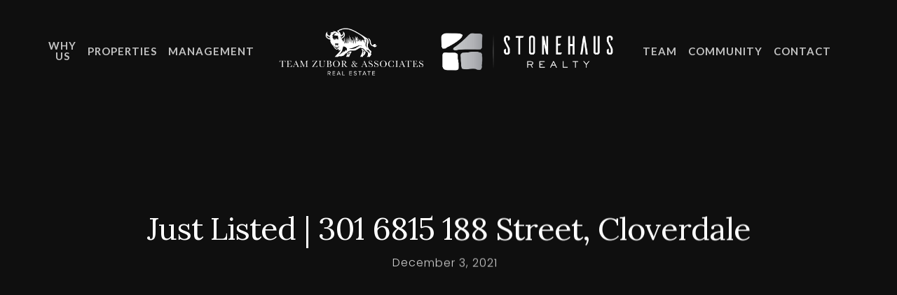

--- FILE ---
content_type: text/html; charset=UTF-8
request_url: https://zubor.ca/just-listed-301-6815-188-street-cloverdale
body_size: 15372
content:
<!DOCTYPE html>

<html lang="en-US" class="no-js">
<head>
	
	<meta charset="UTF-8">
	
	<meta name="viewport" content="width=device-width, initial-scale=1, maximum-scale=1, user-scalable=0" />
	<!-- This site is optimized with the Yoast SEO plugin v14.4.1 - https://yoast.com/wordpress/plugins/seo/ -->
	<title>Just Listed | 301 6815 188 Street, Cloverdale - Team Zubor</title>
	<meta name="robots" content="index, follow" />
	<meta name="googlebot" content="index, follow, max-snippet:-1, max-image-preview:large, max-video-preview:-1" />
	<meta name="bingbot" content="index, follow, max-snippet:-1, max-image-preview:large, max-video-preview:-1" />
	<link rel="canonical" href="https://seanzubor.com/just-listed-301-6815-188-street-cloverdale" />
	<meta property="og:locale" content="en_US" />
	<meta property="og:type" content="article" />
	<meta property="og:title" content="Just Listed | 301 6815 188 Street, Cloverdale - Team Zubor" />
	<meta property="og:url" content="https://seanzubor.com/just-listed-301-6815-188-street-cloverdale" />
	<meta property="og:site_name" content="Team Zubor" />
	<meta property="article:published_time" content="2021-12-03T17:27:13+00:00" />
	<meta property="article:modified_time" content="2021-12-08T16:14:01+00:00" />
	<meta property="og:image" content="https://zubor.ca/wp-content/uploads/2021/12/untitled-2.jpg" />
	<meta property="og:image:width" content="2550" />
	<meta property="og:image:height" content="1700" />
	<meta name="twitter:card" content="summary_large_image" />
	<script type="application/ld+json" class="yoast-schema-graph">{"@context":"https://schema.org","@graph":[{"@type":"WebSite","@id":"https://zubor.ca/#website","url":"https://zubor.ca/","name":"Team Zubor","description":"Top TriCity Realtors","potentialAction":[{"@type":"SearchAction","target":"https://zubor.ca/?s={search_term_string}","query-input":"required name=search_term_string"}],"inLanguage":"en-US"},{"@type":"ImageObject","@id":"https://seanzubor.com/just-listed-301-6815-188-street-cloverdale#primaryimage","inLanguage":"en-US","url":"https://zubor.ca/wp-content/uploads/2021/12/untitled-2.jpg","width":2550,"height":1700},{"@type":"WebPage","@id":"https://seanzubor.com/just-listed-301-6815-188-street-cloverdale#webpage","url":"https://seanzubor.com/just-listed-301-6815-188-street-cloverdale","name":"Just Listed | 301 6815 188 Street, Cloverdale - Team Zubor","isPartOf":{"@id":"https://zubor.ca/#website"},"primaryImageOfPage":{"@id":"https://seanzubor.com/just-listed-301-6815-188-street-cloverdale#primaryimage"},"datePublished":"2021-12-03T17:27:13+00:00","dateModified":"2021-12-08T16:14:01+00:00","author":{"@id":"https://zubor.ca/#/schema/person/61c542ef7e5f046766b3c81387144892"},"inLanguage":"en-US","potentialAction":[{"@type":"ReadAction","target":["https://seanzubor.com/just-listed-301-6815-188-street-cloverdale"]}]},{"@type":["Person"],"@id":"https://zubor.ca/#/schema/person/61c542ef7e5f046766b3c81387144892","name":"Sean Zubor"}]}</script>
	<!-- / Yoast SEO plugin. -->


<link rel='dns-prefetch' href='//www.google.com' />
<link rel='dns-prefetch' href='//fonts.googleapis.com' />
<link rel='dns-prefetch' href='//s.w.org' />
<link rel="alternate" type="application/rss+xml" title="Team Zubor &raquo; Feed" href="https://zubor.ca/feed" />
		<script type="text/javascript">
			window._wpemojiSettings = {"baseUrl":"https:\/\/s.w.org\/images\/core\/emoji\/12.0.0-1\/72x72\/","ext":".png","svgUrl":"https:\/\/s.w.org\/images\/core\/emoji\/12.0.0-1\/svg\/","svgExt":".svg","source":{"concatemoji":"https:\/\/zubor.ca\/wp-includes\/js\/wp-emoji-release.min.js?ver=5.3.20"}};
			!function(e,a,t){var n,r,o,i=a.createElement("canvas"),p=i.getContext&&i.getContext("2d");function s(e,t){var a=String.fromCharCode;p.clearRect(0,0,i.width,i.height),p.fillText(a.apply(this,e),0,0);e=i.toDataURL();return p.clearRect(0,0,i.width,i.height),p.fillText(a.apply(this,t),0,0),e===i.toDataURL()}function c(e){var t=a.createElement("script");t.src=e,t.defer=t.type="text/javascript",a.getElementsByTagName("head")[0].appendChild(t)}for(o=Array("flag","emoji"),t.supports={everything:!0,everythingExceptFlag:!0},r=0;r<o.length;r++)t.supports[o[r]]=function(e){if(!p||!p.fillText)return!1;switch(p.textBaseline="top",p.font="600 32px Arial",e){case"flag":return s([127987,65039,8205,9895,65039],[127987,65039,8203,9895,65039])?!1:!s([55356,56826,55356,56819],[55356,56826,8203,55356,56819])&&!s([55356,57332,56128,56423,56128,56418,56128,56421,56128,56430,56128,56423,56128,56447],[55356,57332,8203,56128,56423,8203,56128,56418,8203,56128,56421,8203,56128,56430,8203,56128,56423,8203,56128,56447]);case"emoji":return!s([55357,56424,55356,57342,8205,55358,56605,8205,55357,56424,55356,57340],[55357,56424,55356,57342,8203,55358,56605,8203,55357,56424,55356,57340])}return!1}(o[r]),t.supports.everything=t.supports.everything&&t.supports[o[r]],"flag"!==o[r]&&(t.supports.everythingExceptFlag=t.supports.everythingExceptFlag&&t.supports[o[r]]);t.supports.everythingExceptFlag=t.supports.everythingExceptFlag&&!t.supports.flag,t.DOMReady=!1,t.readyCallback=function(){t.DOMReady=!0},t.supports.everything||(n=function(){t.readyCallback()},a.addEventListener?(a.addEventListener("DOMContentLoaded",n,!1),e.addEventListener("load",n,!1)):(e.attachEvent("onload",n),a.attachEvent("onreadystatechange",function(){"complete"===a.readyState&&t.readyCallback()})),(n=t.source||{}).concatemoji?c(n.concatemoji):n.wpemoji&&n.twemoji&&(c(n.twemoji),c(n.wpemoji)))}(window,document,window._wpemojiSettings);
		</script>
		<style type="text/css">
img.wp-smiley,
img.emoji {
	display: inline !important;
	border: none !important;
	box-shadow: none !important;
	height: 1em !important;
	width: 1em !important;
	margin: 0 .07em !important;
	vertical-align: -0.1em !important;
	background: none !important;
	padding: 0 !important;
}
</style>
	<link rel='stylesheet' id='reusablec-block-css-css'  href='https://zubor.ca/wp-content/plugins/reusable-content-blocks/includes/css/reusablec-block.css?ver=5.3.20' type='text/css' media='all' />
<link rel='stylesheet' id='contact-form-7-css'  href='https://zubor.ca/wp-content/plugins/contact-form-7/includes/css/styles.css?ver=5.2' type='text/css' media='all' />
<link rel='stylesheet' id='wp-show-posts-css'  href='https://zubor.ca/wp-content/plugins/wp-show-posts/css/wp-show-posts-min.css?ver=1.1.6' type='text/css' media='all' />
<link rel='stylesheet' id='widget-for-eventbrite-api-css'  href='https://zubor.ca/wp-content/plugins/widget-for-eventbrite-api/frontend/css/frontend.css?ver=5.0.1' type='text/css' media='all' />
<link rel='stylesheet' id='font-awesome-css'  href='https://zubor.ca/wp-content/themes/salient/css/font-awesome.min.css?ver=4.6.4' type='text/css' media='all' />
<link rel='stylesheet' id='main-styles-css'  href='https://zubor.ca/wp-content/themes/salient/css/style.css?ver=10.5.1' type='text/css' media='all' />
<link rel='stylesheet' id='nectar-ocm-simple-css'  href='https://zubor.ca/wp-content/themes/salient/css/off-canvas/simple-dropdown.css?ver=10.5.1' type='text/css' media='all' />
<link rel='stylesheet' id='nectar-single-styles-css'  href='https://zubor.ca/wp-content/themes/salient/css/single.css?ver=10.5.1' type='text/css' media='all' />
<link rel='stylesheet' id='nectar-element-recent-posts-css'  href='https://zubor.ca/wp-content/themes/salient/css/elements/element-recent-posts.css?ver=10.5.1' type='text/css' media='all' />
<link rel='stylesheet' id='fancyBox-css'  href='https://zubor.ca/wp-content/themes/salient/css/plugins/jquery.fancybox.css?ver=9.0' type='text/css' media='all' />
<link rel='stylesheet' id='nectar_default_font_open_sans-css'  href='https://fonts.googleapis.com/css?family=Open+Sans%3A300%2C400%2C600%2C700&#038;subset=latin%2Clatin-ext' type='text/css' media='all' />
<link rel='stylesheet' id='responsive-css'  href='https://zubor.ca/wp-content/themes/salient/css/responsive.css?ver=10.5.1' type='text/css' media='all' />
<link rel='stylesheet' id='skin-material-css'  href='https://zubor.ca/wp-content/themes/salient/css/skin-material.css?ver=10.5.1' type='text/css' media='all' />
<link rel='stylesheet' id='wp_listings-css'  href='https://zubor.ca/wp-content/plugins/wp-listings/includes/css/wp-listings.css' type='text/css' media='all' />
<link rel='stylesheet' id='wp_listings_widgets-css'  href='https://zubor.ca/wp-content/plugins/wp-listings/includes/css/wp-listings-widgets.css' type='text/css' media='all' />
<link rel='stylesheet' id='js_composer_front-css'  href='https://zubor.ca/wp-content/plugins/js_composer_salient/assets/css/js_composer.min.css?ver=5.7' type='text/css' media='all' />
<link rel='stylesheet' id='popup-maker-site-css'  href='//zubor.ca/wp-content/uploads/pum/pum-site-styles.css?generated=1723447668&#038;ver=1.19.0' type='text/css' media='all' />
<link rel='stylesheet' id='dynamic-css-css'  href='https://zubor.ca/wp-content/themes/salient/css/salient-dynamic-styles.css?ver=50296' type='text/css' media='all' />
<style id='dynamic-css-inline-css' type='text/css'>
.no-rgba #header-space{display:none;}@media only screen and (max-width:999px){body #header-space[data-header-mobile-fixed="1"]{display:none;}#header-outer[data-mobile-fixed="false"]{position:absolute;}}@media only screen and (max-width:999px){body:not(.nectar-no-flex-height) #header-space[data-secondary-header-display="full"]:not([data-header-mobile-fixed="false"]){display:block!important;margin-bottom:-96px;}#header-space[data-secondary-header-display="full"][data-header-mobile-fixed="false"]{display:none;}}@media only screen and (min-width:1000px){#header-space{display:none;}.nectar-slider-wrap.first-section,.parallax_slider_outer.first-section,.full-width-content.first-section,.parallax_slider_outer.first-section .swiper-slide .content,.nectar-slider-wrap.first-section .swiper-slide .content,#page-header-bg,.nder-page-header,#page-header-wrap,.full-width-section.first-section{margin-top:0!important;}body #page-header-bg,body #page-header-wrap{height:146px;}body #search-outer{z-index:100000;}}@media only screen and (min-width:1000px){#page-header-wrap.fullscreen-header,#page-header-wrap.fullscreen-header #page-header-bg,html:not(.nectar-box-roll-loaded) .nectar-box-roll > #page-header-bg.fullscreen-header,.nectar_fullscreen_zoom_recent_projects,#nectar_fullscreen_rows:not(.afterLoaded) > div{height:100vh;}.wpb_row.vc_row-o-full-height.top-level,.wpb_row.vc_row-o-full-height.top-level > .col.span_12{min-height:100vh;}#page-header-bg[data-alignment-v="middle"] .span_6 .inner-wrap,#page-header-bg[data-alignment-v="top"] .span_6 .inner-wrap{padding-top:118px;}.nectar-slider-wrap[data-fullscreen="true"]:not(.loaded),.nectar-slider-wrap[data-fullscreen="true"]:not(.loaded) .swiper-container{height:calc(100vh + 2px)!important;}.admin-bar .nectar-slider-wrap[data-fullscreen="true"]:not(.loaded),.admin-bar .nectar-slider-wrap[data-fullscreen="true"]:not(.loaded) .swiper-container{height:calc(100vh - 30px)!important;}}@media only screen and (max-width:999px){#page-header-bg[data-alignment-v="middle"]:not(.fullscreen-header) .span_6 .inner-wrap,#page-header-bg[data-alignment-v="top"] .span_6 .inner-wrap{padding-top:80px;}.vc_row.top-level.full-width-section:not(.full-width-ns) > .span_12,#page-header-bg[data-alignment-v="bottom"] .span_6 .inner-wrap{padding-top:70px;}}@media only screen and (max-width:690px){.vc_row.top-level.full-width-section:not(.full-width-ns) > .span_12{padding-top:80px;}}@media only screen and (max-width:999px){.full-width-ns .nectar-slider-wrap .swiper-slide[data-y-pos="middle"] .content,.full-width-ns .nectar-slider-wrap .swiper-slide[data-y-pos="top"] .content{padding-top:30px;}}
.white { color: #fff !important; }
.center { text-align: center !important; }

h1 { margin-bottom: 50px !important; }
h2 { margin-bottom: 30px !important; }

.nectar-recent-posts-slider_multiple_visible .nectar-recent-post-slide { padding-top: 20% !important; min-height: 400px !important; }

.grecaptcha-badge { 
    visibility: hidden;
}


.cp-affilate-link { display: none !important; }

h1,h2,h3,h4 { color: #435363 !important; }

body[data-button-style*="slightly_rounded"] .nectar-button { font-weight: 700 !important; border-radius: 0px!important; -webkit-border-radius: 0px!important; }

.team_member_details { padding-top: 240px !important; }
.nectar_team_member_overlay .team_member_image { top: 120px !important; }

.showcase-thumb-container .showcase-item .price {  font-weight: 700 !important; font-size: 24px; }
.showcase-thumb-container .showcase-item .propertyType { font-weight: 400 !important; text-transform: uppercase; }
.showcase-thumb-container .showcase-item .city {  font-weight: 700 !important; text-transform: uppercase; }
.showcase-thumb-container .showcase-item .showcase-info .listed-by { display: none; }
.mrp-showcase-container.sm .showcase-thumb-container .showcase-item .showcase-info { padding: 10px; font-family: 'Lora'; }
.mrp-showcase-container.xs320 .showcase-thumb-container .description, .mrp-showcase-container.xs320 .showcase-thumb-container .city { font-family: 'Poppins'; }
.mrp-showcase-container.xs320 .showcase-thumb-container .city { margin-bottom: 10px; }
.mrp-showcase-container.lg .showcase-thumb-container .showcase-item:hover { background: #eaeaea; }
.nectar-button { letter-spacing: 1px !important; }

.sf-menu >li ul { padding: 10px !important; }

#copyright p { margin-bottom: 20px !important; }

.page-header-overlay-color:after { opacity: 0.50 !important; }

/* blog */

.blog-title .uncategorized { display: none !important; }
.blog-title .entry-title { color: #435363; }
#page-header-bg .blog-title .entry-title { color: #ffffff !important; }
#author-bio { display: none; }
.post-content iframe { margin-bottom: 30px; }

/* custom */

.borderbottom { border-bottom: 1px solid #435363; }
.uncategorized { display: none !important; }
.recent-post-container h3 { font-family: 'Lato' !important; }

#top nav ul li a { color: #435363; }

/* listings */

.wplistings-single-listing .listing-meta li.listing-price { background: #435363 !important; }
.wplistings-single-listing .tagged-features li:before { color: #435363 !important; }
.type-listing { margin-bottom: 30px; }

/* footer */

#copyright { border-top: #333 1px solid; }

#footer-outer { background: #435363 !important; }
#footer-outer .row { padding: 20px 0 !important; }
.ftrlogo { max-width: 120px !important; }
#footer-widgets { padding-top: 30px; }
#footer-widgets i { margin-right: 5px; }
#footer-widgets .widgettitle { margin-bottom: 20px; }
#footer-outer #copyright p { line-height: 30px !important; }

#footer-widgets .textwidget .row { padding-top: 0px !important; }

#footer-widgets .textwidget input[type=text], #footer-widgets .textwidget input[type=email], #footer-widgets .textwidget textarea { background: #eaeaea !important; padding: 4px !important; width: 100% !important;}
#footer-widgets .textwidget textarea { height: 60px !important; }
#footer-outer #footer-widgets .col input[type=submit] { background-color: #fff !important; text-transform: uppercase; color: #435363 !important; }
#footer-outer .wpcf7-form .row { padding: 0px !important; }
#footer-outer a:hover { color: #fff !important; }
#footer-outer .wp-show-posts:not(.wp-show-posts-columns) .wp-show-posts-single:not(:last-child) { margin-bottom: 15px !important; }

#footer-outer .wpcf7-form .vc_col-sm-6, .wpcf7-form .vc_col-sm-12 { width: 100% !important; }
#footer-outer #copyright { background: #333 !important; }
#copyright p { margin: 10px !important; }

/*
.nectar-button[data-color-override="false"].regular-button, body.material .nectar-button.large, .accent-color, body.material .nectar-button.large { background-color: ##f47e20 !important; background: #f47e20 !important; }
*/



@media only screen and (min-width: 1000px){
   #footer-outer .row { padding: 10px 0 !important;  }
}

@media(max-width: 1000px){
    
    .showcase-thumb-container .showcase-item .price { font-size: 18px !important; }
    body.material .nectar-button.large { padding-left: 20px !important; padding-right: 20px !important; padding-top: 8px !important; padding-bottom: 8px !important; font-size: 13px !important; letter-spacing: 1px; } 
    #footer-outer .widget { margin-bottom: 0px !important; }
    .widgettitle { font-size: 20px !important; }
    #footer-widgets .container .col {  margin-bottom: 0px !important; }
}
@media(max-width: 690px){
 #footer-outer #text-2, #footer-outer #text-4 { display: none !important; }

}


@media only screen and (max-width: 999px) and (min-width: 690px){
     #footer-outer #text-4 { display: none !important; }
     #footer-widgets .container .col { margin-bottom: 0px !important; }
}



@media only screen and (min-width: 1600px){
   .nectar-recent-posts-slider_multiple_visible[data-columns="4"] .nectar-recent-post-slide { padding-top: 20% !important; }
}
</style>
<link rel='stylesheet' id='cp-module-main-style-css'  href='https://zubor.ca/wp-content/plugins/convertplug/modules/assets/css/cp-module-main.css?ver=3.5.1' type='text/css' media='all' />
<link rel='stylesheet' id='smile-modal-style-css'  href='https://zubor.ca/wp-content/plugins/convertplug/modules/modal/assets/css/modal.min.css?ver=3.5.1' type='text/css' media='all' />
<link rel='stylesheet' id='smile-slide-in-style-css'  href='https://zubor.ca/wp-content/plugins/convertplug/modules/slide_in/assets/css/slide_in.min.css?ver=3.5.1' type='text/css' media='all' />
<link rel='stylesheet' id='redux-google-fonts-salient_redux-css'  href='https://fonts.googleapis.com/css?family=Lato%3A700%7CPoppins%3A300%7CLora%3A400%2C700%7CRaleway%3A700&#038;ver=1748359024' type='text/css' media='all' />
<script type='text/javascript'>
/* <![CDATA[ */
var slide_in = {"demo_dir":"https:\/\/zubor.ca\/wp-content\/plugins\/convertplug\/modules\/slide_in\/assets\/demos"};
/* ]]> */
</script>
<script type='text/javascript' src='https://zubor.ca/wp-includes/js/jquery/jquery.js?ver=1.12.4-wp'></script>
<script type='text/javascript' src='https://zubor.ca/wp-includes/js/jquery/jquery-migrate.min.js?ver=1.4.1'></script>
<script type='text/javascript' src='https://zubor.ca/wp-content/plugins/widget-for-eventbrite-api/frontend/js/frontend.js?ver=5.0.1'></script>
<link rel='https://api.w.org/' href='https://zubor.ca/wp-json/' />
<link rel="EditURI" type="application/rsd+xml" title="RSD" href="https://zubor.ca/xmlrpc.php?rsd" />
<link rel="wlwmanifest" type="application/wlwmanifest+xml" href="https://zubor.ca/wp-includes/wlwmanifest.xml" /> 
<meta name="generator" content="WordPress 5.3.20" />
<link rel='shortlink' href='https://zubor.ca/?p=3692' />
<link rel="alternate" type="application/json+oembed" href="https://zubor.ca/wp-json/oembed/1.0/embed?url=https%3A%2F%2Fzubor.ca%2Fjust-listed-301-6815-188-street-cloverdale" />
<link rel="alternate" type="text/xml+oembed" href="https://zubor.ca/wp-json/oembed/1.0/embed?url=https%3A%2F%2Fzubor.ca%2Fjust-listed-301-6815-188-street-cloverdale&#038;format=xml" />
<script type="text/javascript"> var root = document.getElementsByTagName( "html" )[0]; root.setAttribute( "class", "js" ); </script><chat-widget style="--chat-widget-primary-color: #51626F; --chat-widget-active-color:#51626F ;--chat-widget-bubble-color: #51626F" location-id="8ORIKudrzDkuKiahGyCH" sub-heading="Enter your question below and an agent will get right back to you." use-email-field="true" success-msg="One of our agent will contact you shortly." prompt-avatar="https://firebasestorage.googleapis.com/v0/b/highlevel-backend.appspot.com/o/locationPhotos%2F8ORIKudrzDkuKiahGyCH%2Fchat-widget-person?alt=media&token=5e13b0b9-f280-47b6-906a-86c4d4e4c6b5" ></chat-widget> <script src="https://widgets.leadconnectorhq.com/loader.js" data-resources-url="https://widgets.leadconnectorhq.com/chat-widget/loader.js" > </script>
<meta name="generator" content="Powered by WPBakery Page Builder - drag and drop page builder for WordPress."/>
<!--[if lte IE 9]><link rel="stylesheet" type="text/css" href="https://zubor.ca/wp-content/plugins/js_composer_salient/assets/css/vc_lte_ie9.min.css" media="screen"><![endif]--><link rel="icon" href="https://zubor.ca/wp-content/uploads/2024/08/cropped-team_zubor_associates_logo-32x32.jpg" sizes="32x32" />
<link rel="icon" href="https://zubor.ca/wp-content/uploads/2024/08/cropped-team_zubor_associates_logo-192x192.jpg" sizes="192x192" />
<link rel="apple-touch-icon-precomposed" href="https://zubor.ca/wp-content/uploads/2024/08/cropped-team_zubor_associates_logo-180x180.jpg" />
<meta name="msapplication-TileImage" content="https://zubor.ca/wp-content/uploads/2024/08/cropped-team_zubor_associates_logo-270x270.jpg" />
<noscript><style type="text/css"> .wpb_animate_when_almost_visible { opacity: 1; }</style></noscript>	
</head>


<body data-rsssl=1 class="post-template-default single single-post postid-3692 single-format-video material wpb-js-composer js-comp-ver-5.7 vc_responsive"data-footer-reveal="false" data-footer-reveal-shadow="none" data-header-format="centered-logo-between-menu" data-body-border="off" data-boxed-style="" data-header-breakpoint="1000" data-dropdown-style="minimal" data-cae="easeOutCubic" data-cad="750" data-megamenu-width="contained" data-aie="none" data-ls="fancybox" data-apte="standard" data-hhun="0" data-fancy-form-rcs="default" data-form-style="default" data-form-submit="regular" data-is="minimal" data-button-style="slightly_rounded_shadow" data-user-account-button="false" data-header-inherit-rc="false" data-header-search="false" data-animated-anchors="true" data-ajax-transitions="false" data-full-width-header="false" data-slide-out-widget-area="true" data-slide-out-widget-area-style="simple" data-user-set-ocm="1" data-loading-animation="none" data-bg-header="true" data-responsive="1" data-ext-responsive="true" data-header-resize="1" data-header-color="light" data-cart="false" data-remove-m-parallax="" data-remove-m-video-bgs="" data-force-header-trans-color="light" data-smooth-scrolling="0" data-permanent-transparent="false" >
	
	<script type="text/javascript"> if(navigator.userAgent.match(/(Android|iPod|iPhone|iPad|BlackBerry|IEMobile|Opera Mini)/)) { document.body.className += " using-mobile-browser "; } </script><div class="ocm-effect-wrap"><div class="ocm-effect-wrap-inner">	
	<div id="header-space"  data-header-mobile-fixed='1'></div> 
	
		
	<div id="header-outer" data-has-menu="true" data-has-buttons="yes" data-using-pr-menu="false" data-mobile-fixed="1" data-ptnm="false" data-lhe="animated_underline" data-user-set-bg="#ffffff" data-format="centered-logo-between-menu" data-permanent-transparent="false" data-megamenu-rt="0" data-remove-fixed="0" data-header-resize="1" data-cart="false" data-transparency-option="" data-box-shadow="large" data-shrink-num="6" data-using-secondary="0" data-using-logo="1" data-logo-height="90" data-m-logo-height="70" data-padding="28" data-full-width="false" data-condense="false" data-transparent-header="true" data-transparent-shadow-helper="false" data-remove-border="true" class="transparent">
		
		
<div id="search-outer" class="nectar">
	<div id="search">
		<div class="container">
			 <div id="search-box">
				 <div class="inner-wrap">
					 <div class="col span_12">
						  <form role="search" action="https://zubor.ca/" method="GET">
														 <input type="text" name="s"  value="" placeholder="Search" /> 
							 								
						<span>Hit enter to search or ESC to close</span>						</form>
					</div><!--/span_12-->
				</div><!--/inner-wrap-->
			 </div><!--/search-box-->
			 <div id="close"><a href="#">
				<span class="close-wrap"> <span class="close-line close-line1"></span> <span class="close-line close-line2"></span> </span>				 </a></div>
		 </div><!--/container-->
	</div><!--/search-->
</div><!--/search-outer-->

<header id="top">
	<div class="container">
		<div class="row">
			<div class="col span_3">
				<a id="logo" href="https://zubor.ca" data-supplied-ml-starting-dark="false" data-supplied-ml-starting="false" data-supplied-ml="true" >
					<img class="stnd  dark-version" alt="Team Zubor" src="https://zubor.ca/wp-content/uploads/2025/05/zubor-stonehaus1.png"  /><img class="mobile-only-logo" alt="Team Zubor" src="https://zubor.ca/wp-content/uploads/2020/02/favicon.png" /><img class="starting-logo "  alt="Team Zubor" src="https://zubor.ca/wp-content/uploads/2025/05/zubor-stonehaus2.png"  /> 
				</a>
				
							</div><!--/span_3-->
			
			<div class="col span_9 col_last">
									<div class="slide-out-widget-area-toggle mobile-icon simple" data-icon-animation="simple-transform">
						<div> <a href="#sidewidgetarea" class="closed"> <span> <i class="lines-button x2"> <i class="lines"></i> </i> </span> </a> </div> 
					</div>
								
									
					<nav>
						
						<ul class="sf-menu">	
							<li id="menu-item-2595" class="menu-item menu-item-type-post_type menu-item-object-page menu-item-2595"><a href="https://zubor.ca/about">WHY US</a></li>
<li id="menu-item-2577" class="menu-item menu-item-type-post_type menu-item-object-page menu-item-has-children menu-item-2577"><a href="https://zubor.ca/active-listings">PROPERTIES</a>
<ul class="sub-menu">
	<li id="menu-item-2579" class="menu-item menu-item-type-post_type menu-item-object-page menu-item-2579"><a href="https://zubor.ca/active-listings">Active Listings</a></li>
	<li id="menu-item-2578" class="menu-item menu-item-type-post_type menu-item-object-page menu-item-2578"><a href="https://zubor.ca/sold-listings">Sold Listings</a></li>
	<li id="menu-item-3153" class="menu-item menu-item-type-post_type menu-item-object-page menu-item-3153"><a href="https://zubor.ca/rental-property">Rental Properties</a></li>
	<li id="menu-item-2583" class="menu-item menu-item-type-post_type menu-item-object-page menu-item-2583"><a href="https://zubor.ca/tri-cities">Tri-Cities</a></li>
	<li id="menu-item-2582" class="menu-item menu-item-type-post_type menu-item-object-page menu-item-2582"><a href="https://zubor.ca/maple-ridge">Maple Ridge</a></li>
	<li id="menu-item-3156" class="menu-item menu-item-type-post_type menu-item-object-page menu-item-3156"><a href="https://zubor.ca/coquitlam">Coquitlam</a></li>
	<li id="menu-item-2581" class="menu-item menu-item-type-post_type menu-item-object-page menu-item-2581"><a href="https://zubor.ca/langley">Langley</a></li>
	<li id="menu-item-4378" class="menu-item menu-item-type-post_type menu-item-object-page menu-item-4378"><a href="https://zubor.ca/kelowna">Kelowna</a></li>
	<li id="menu-item-2580" class="menu-item menu-item-type-post_type menu-item-object-page menu-item-2580"><a href="https://zubor.ca/map-search">Map Search</a></li>
</ul>
</li>
<li id="menu-item-2983" class="menu-item menu-item-type-post_type menu-item-object-page menu-item-2983"><a href="https://zubor.ca/property-management">Management</a></li>
<li id="menu-item-2627" class="menu-item menu-item-type-post_type menu-item-object-page menu-item-2627"><a href="https://zubor.ca/team">TEAM</a></li>
<li id="menu-item-2630" class="menu-item menu-item-type-post_type menu-item-object-page menu-item-2630"><a href="https://zubor.ca/community">COMMUNITY</a></li>
<li id="menu-item-2734" class="menu-item menu-item-type-post_type menu-item-object-page menu-item-2734"><a href="https://zubor.ca/contact">CONTACT</a></li>
						</ul>
						

													<ul class="buttons sf-menu" data-user-set-ocm="1">
								
																
							</ul>
												
					</nav>
					
					<div class="logo-spacing" data-using-image="true"><img class="hidden-logo" alt="Team Zubor" src="https://zubor.ca/wp-content/uploads/2025/05/zubor-stonehaus1.png" /></div>					
				</div><!--/span_9-->
				
								
			</div><!--/row-->
			
<div id="mobile-menu" data-mobile-fixed="1">    
	
	<div class="inner">
		
				
		<div class="menu-items-wrap" data-has-secondary-text="false">
			
			<ul>
				<li class="menu-item menu-item-type-post_type menu-item-object-page menu-item-2595"><a href="https://zubor.ca/about">WHY US</a></li>
<li class="menu-item menu-item-type-post_type menu-item-object-page menu-item-has-children menu-item-2577"><a href="https://zubor.ca/active-listings">PROPERTIES</a>
<ul class="sub-menu">
	<li class="menu-item menu-item-type-post_type menu-item-object-page menu-item-2579"><a href="https://zubor.ca/active-listings">Active Listings</a></li>
	<li class="menu-item menu-item-type-post_type menu-item-object-page menu-item-2578"><a href="https://zubor.ca/sold-listings">Sold Listings</a></li>
	<li class="menu-item menu-item-type-post_type menu-item-object-page menu-item-3153"><a href="https://zubor.ca/rental-property">Rental Properties</a></li>
	<li class="menu-item menu-item-type-post_type menu-item-object-page menu-item-2583"><a href="https://zubor.ca/tri-cities">Tri-Cities</a></li>
	<li class="menu-item menu-item-type-post_type menu-item-object-page menu-item-2582"><a href="https://zubor.ca/maple-ridge">Maple Ridge</a></li>
	<li class="menu-item menu-item-type-post_type menu-item-object-page menu-item-3156"><a href="https://zubor.ca/coquitlam">Coquitlam</a></li>
	<li class="menu-item menu-item-type-post_type menu-item-object-page menu-item-2581"><a href="https://zubor.ca/langley">Langley</a></li>
	<li class="menu-item menu-item-type-post_type menu-item-object-page menu-item-4378"><a href="https://zubor.ca/kelowna">Kelowna</a></li>
	<li class="menu-item menu-item-type-post_type menu-item-object-page menu-item-2580"><a href="https://zubor.ca/map-search">Map Search</a></li>
</ul>
</li>
<li class="menu-item menu-item-type-post_type menu-item-object-page menu-item-2983"><a href="https://zubor.ca/property-management">Management</a></li>
<li class="menu-item menu-item-type-post_type menu-item-object-page menu-item-2627"><a href="https://zubor.ca/team">TEAM</a></li>
<li class="menu-item menu-item-type-post_type menu-item-object-page menu-item-2630"><a href="https://zubor.ca/community">COMMUNITY</a></li>
<li class="menu-item menu-item-type-post_type menu-item-object-page menu-item-2734"><a href="https://zubor.ca/contact">CONTACT</a></li>
				
				 
			</ul>
			
						
		</div><!--/menu-items-wrap-->
		
		<div class="below-menu-items-wrap">
					</div><!--/below-menu-items-wrap-->
	
	</div><!--/inner-->
	
</div><!--/mobile-menu-->
		</div><!--/container-->
	</header>
		
	</div>
	
		
	<div id="ajax-content-wrap">
		
		<div id="page-header-wrap" data-animate-in-effect="none" data-midnight="light" class="" style="height: 550px;"><div id="page-header-bg" class="not-loaded  hentry" data-post-hs="default_minimal" data-padding-amt="normal" data-animate-in-effect="none" data-midnight="light" data-text-effect="" data-bg-pos="top" data-alignment="left" data-alignment-v="middle" data-parallax="0" data-height="550"  style="background-color: #000; height:550px;">					<div class="page-header-bg-image-wrap" id="nectar-page-header-p-wrap" data-parallax-speed="medium">
						<div class="page-header-bg-image" style="background-image: url(https://seanzubor.com/wp-content/uploads/2021/12/untitled-2.jpg);"></div>
					</div> 				
				<div class="container"><img class="hidden-social-img" src="https://seanzubor.com/wp-content/uploads/2021/12/untitled-2.jpg" alt="Just Listed | 301 6815 188 Street, Cloverdale" />					
					<div class="row">
						<div class="col span_6 section-title blog-title" data-remove-post-date="0" data-remove-post-author="1" data-remove-post-comment-number="1">
							<div class="inner-wrap">
								
								<a class="uncategorized" href="https://zubor.ca/category/uncategorized" >Uncategorized</a>								
								<h1 class="entry-title">Just Listed | 301 6815 188 Street, Cloverdale</h1>
								
																
								
																		
									<div id="single-below-header" data-hide-on-mobile="false">
										<span class="meta-author vcard author"><span class="fn">By <a href="https://zubor.ca/author/zuboradmin" title="Posts by Sean Zubor" rel="author">Sean Zubor</a></span></span><!--
										-->											<span class="meta-date date published">December 3, 2021</span>
											<span class="meta-date date updated rich-snippet-hidden">December 8th, 2021</span>
										<!--
										--><!--
									--><span class="meta-comment-count"><a href="https://zubor.ca/just-listed-301-6815-188-street-cloverdale#respond"> No Comments</a></span>
															</div><!--/single-below-header-->
												
											</div>
					
				</div><!--/section-title-->
			</div><!--/row-->

						
			
			
			</div>
</div>

</div>

<div class="container-wrap no-sidebar" data-midnight="dark" data-remove-post-date="0" data-remove-post-author="1" data-remove-post-comment-number="1">
	<div class="container main-content">
		
					
		<div class="row">
			
			<div class="post-area col  span_12 col_last">
<article id="post-3692" class="post-3692 post type-post status-publish format-video has-post-thumbnail category-uncategorized post_format-post-format-video">
  
  <div class="inner-wrap">

		<div class="post-content" data-hide-featured-media="0">
      
        <div class="video"><iframe width="560" height="315" src="https://www.youtube.com/embed/50PUUxVjDaM" frameborder="0" allowfullscreen></iframe></div><div class="content-inner">
		<div id="fws_696f7f0088912"  data-midnight="dark"  data-bg-mobile-hidden="" class="wpb_row vc_row-fluid vc_row standard_section "  style="padding-top: 0px; padding-bottom: 0px; "><div class="row-bg-wrap" data-bg-animation="none"><div class="inner-wrap"><div class="row-bg"  style=""></div></div><div class="row-bg-overlay" ></div></div><div class="col span_12 dark center">
	<div  class="vc_col-sm-4 wpb_column column_container vc_column_container col no-extra-padding"  data-t-w-inherits="default" data-border-radius="none" data-shadow="none" data-border-animation="" data-border-animation-delay="" data-border-width="none" data-border-style="solid" data-border-color="" data-bg-cover="" data-padding-pos="all" data-has-bg-color="false" data-bg-color="" data-bg-opacity="1" data-hover-bg="" data-hover-bg-opacity="1" data-animation="" data-delay="0" ><div class="column-bg-overlay"></div>
		<div class="vc_column-inner">
			<div class="wpb_wrapper">
				<a class="nectar-button jumbo regular accent-color  regular-button"  style=""  href="https://myra222390.typeform.com/to/PPxvAVbs" data-color-override="false" data-hover-color-override="false" data-hover-text-color-override="#fff"><span>For More Info</span></a>
			</div> 
		</div>
	</div> 

	<div  class="vc_col-sm-4 wpb_column column_container vc_column_container col no-extra-padding"  data-t-w-inherits="default" data-border-radius="none" data-shadow="none" data-border-animation="" data-border-animation-delay="" data-border-width="none" data-border-style="solid" data-border-color="" data-bg-cover="" data-padding-pos="all" data-has-bg-color="false" data-bg-color="" data-bg-opacity="1" data-hover-bg="" data-hover-bg-opacity="1" data-animation="" data-delay="0" ><div class="column-bg-overlay"></div>
		<div class="vc_column-inner">
			<div class="wpb_wrapper">
				
			</div> 
		</div>
	</div> 

	<div  class="vc_col-sm-4 wpb_column column_container vc_column_container col no-extra-padding"  data-t-w-inherits="default" data-border-radius="none" data-shadow="none" data-border-animation="" data-border-animation-delay="" data-border-width="none" data-border-style="solid" data-border-color="" data-bg-cover="" data-padding-pos="all" data-has-bg-color="false" data-bg-color="" data-bg-opacity="1" data-hover-bg="" data-hover-bg-opacity="1" data-animation="" data-delay="0" ><div class="column-bg-overlay"></div>
		<div class="vc_column-inner">
			<div class="wpb_wrapper">
				<a class="nectar-button jumbo regular accent-color  regular-button"  style=""  href="https://www.dropbox.com/sh/x2dfholx96ysfaq/AAAwKzQgOXUMdy9tHJ8RL6Nma?dl=0" data-color-override="false" data-hover-color-override="false" data-hover-text-color-override="#fff"><span>Strata Docs</span></a>
			</div> 
		</div>
	</div> 
</div></div>
		<div id="fws_696f7f00896fd"  data-midnight="dark"  data-bg-mobile-hidden="" class="wpb_row vc_row-fluid vc_row standard_section "  style="padding-top: 0px; padding-bottom: 0px; "><div class="row-bg-wrap" data-bg-animation="none"><div class="inner-wrap"><div class="row-bg"  style=""></div></div><div class="row-bg-overlay" ></div></div><div class="col span_12 dark left">
	<div  class="vc_col-sm-12 wpb_column column_container vc_column_container col no-extra-padding"  data-t-w-inherits="default" data-border-radius="none" data-shadow="none" data-border-animation="" data-border-animation-delay="" data-border-width="none" data-border-style="solid" data-border-color="" data-bg-cover="" data-padding-pos="all" data-has-bg-color="false" data-bg-color="" data-bg-opacity="1" data-hover-bg="" data-hover-bg-opacity="1" data-animation="" data-delay="0" ><div class="column-bg-overlay"></div>
		<div class="vc_column-inner">
			<div class="wpb_wrapper">
				
<div class="wpb_text_column wpb_content_element " >
	<div class="wpb_wrapper">
		<p>Stunning! Large and bright 2 bedrooms plus den or 3 bedrooms, 2 bathroom condo in Clayton Village. Massive windows and 1,021 sq.ft. of living space make this feel like home. Open layout with modern kitchen, huge island meant for entertaining. Crown moulding throughout the unit, 9 feet ceilings, tiled bathrooms and mirrored closets in the master bedroom. Covered patio perfect for enjoying summer evenings. Steps from schools, transit, dining and shopping and the famous Dublin Pub. Two parking spots close to the elevator and bike storage. This unit has it all.</p>
<p>🏡 OPEN HOUSE:</p>
<p>Friday, December 3rd: 5:30pm &#8211; 7:30pm</p>
<p>Sat/Sun, December 4/5: 1pm 4pm</p>
	</div>
</div>




			</div> 
		</div>
	</div> 
</div></div>
<span class="cp-load-after-post"></span></div>        
      </div><!--/post-content-->
      
    </div><!--/inner-wrap-->
    
</article>
<div id="author-bio" class="" data-has-tags="false">
  
	<div class="span_12">
		
		<div id="author-info">
		
	  <h3><span></span> 
		
		<a href="https://zubor.ca/author/zuboradmin">Sean Zubor</a>		</h3> 
	  <p></p>
		
	</div>
	
		
	<div class="clear"></div>
	
	</div><!--/span_12-->
	
</div><!--/author-bio-->

		</div><!--/post-area-->
			
							
		</div><!--/row-->

		<div class="row">

						 
			 <div data-post-header-style="default_minimal" class="blog_next_prev_buttons wpb_row vc_row-fluid full-width-content standard_section" data-style="fullwidth_next_prev" data-midnight="light">
				 
				 <ul class="controls"><li class="previous-post "><div class="post-bg-img" style="background-image: url(https://seanzubor.com/wp-content/uploads/2021/12/untitled-24.jpg);"></div><a href="https://zubor.ca/just-listed-2-45435-knight-road-sardis"></a><h3><span>Previous Post</span><span class="text">SOLD | 2 45435 Knight Road, Sardis
						 <svg class="next-arrow" xmlns="http://www.w3.org/2000/svg" xmlns:xlink="http://www.w3.org/1999/xlink" viewBox="0 0 39 12"><line class="top" x1="23" y1="-0.5" x2="29.5" y2="6.5" stroke="#ffffff;"></line><line class="bottom" x1="23" y1="12.5" x2="29.5" y2="5.5" stroke="#ffffff;"></line></svg><span class="line"></span></span></h3></li><li class="next-post "><div class="post-bg-img" style="background-image: url(https://seanzubor.com/wp-content/uploads/2021/11/untitled-0351.jpg);"></div><a href="https://zubor.ca/just-listed-12225-250th-st-maple-ridge"></a><h3><span>Next Post</span><span class="text">Just Listed | 12225 250th Street, Maple Ridge
						 <svg class="next-arrow" xmlns="http://www.w3.org/2000/svg" xmlns:xlink="http://www.w3.org/1999/xlink" viewBox="0 0 39 12"><line class="top" x1="23" y1="-0.5" x2="29.5" y2="6.5" stroke="#ffffff;"></line><line class="bottom" x1="23" y1="12.5" x2="29.5" y2="5.5" stroke="#ffffff;"></line></svg><span class="line"></span></span></h3></li></ul>
			 </div>
			 
			 <div class="row vc_row-fluid full-width-section related-post-wrap" data-using-post-pagination="true" data-midnight="dark"> <div class="row-bg-wrap"><div class="row-bg"></div></div> <h3 class="related-title ">Related Posts</h3><div class="row span_12 blog-recent related-posts columns-3" data-style="material" data-color-scheme="light">					 
					 <div class="col span_4">
						 <div class="inner-wrap post-5165 post type-post status-publish format-video has-post-thumbnail category-uncategorized tag-buying-or-selling-a-home tag-firs-time-home-buyer tag-house tag-house-hunting tag-real-estate tag-real-estate-investing post_format-post-format-video">
							 
							 <a href="https://zubor.ca/516-13733-107a-avenue-surrey" class="img-link"><span class="post-featured-img"><img width="600" height="403" src="https://zubor.ca/wp-content/uploads/2026/01/untitled-5580-600x403.jpg" class="attachment-portfolio-thumb size-portfolio-thumb wp-post-image" alt="" title="" srcset="https://zubor.ca/wp-content/uploads/2026/01/untitled-5580-600x403.jpg 600w, https://zubor.ca/wp-content/uploads/2026/01/untitled-5580-900x604.jpg 900w, https://zubor.ca/wp-content/uploads/2026/01/untitled-5580-400x269.jpg 400w" sizes="(max-width: 600px) 100vw, 600px" /></span></a>							 
							 <span class="meta-category"><a class="uncategorized" href="https://zubor.ca/category/uncategorized">Uncategorized</a></span>							 
							 <a class="entire-meta-link" href="https://zubor.ca/516-13733-107a-avenue-surrey"></a>
							 
							 <div class="article-content-wrap">
								 <div class="post-header">
									 <span class="meta"> 
										 									 </span> 
									 <h3 class="title">JUST LISTED | 516 13733 107A AVENUE, SURREY</h3>	
								 </div><!--/post-header-->
								 
								 <div class="grav-wrap"><div class="text"> <a href="https://zubor.ca/author/zuboradmin">Sean Zubor</a><span>January 8, 2026</span></div></div>							 </div>
							 
							 							 
						 </div>
					 </div>
					 					 
					 <div class="col span_4">
						 <div class="inner-wrap post-5156 post type-post status-publish format-video has-post-thumbnail category-uncategorized tag-buying-or-selling-a-home tag-firs-time-home-buyer tag-house tag-house-hunting tag-real-estate tag-real-estate-investing post_format-post-format-video">
							 
							 <a href="https://zubor.ca/67-6651-203-streetlangley" class="img-link"><span class="post-featured-img"><img width="600" height="403" src="https://zubor.ca/wp-content/uploads/2025/11/untitled-9846-600x403.jpg" class="attachment-portfolio-thumb size-portfolio-thumb wp-post-image" alt="" title="" srcset="https://zubor.ca/wp-content/uploads/2025/11/untitled-9846-600x403.jpg 600w, https://zubor.ca/wp-content/uploads/2025/11/untitled-9846-900x604.jpg 900w, https://zubor.ca/wp-content/uploads/2025/11/untitled-9846-400x269.jpg 400w" sizes="(max-width: 600px) 100vw, 600px" /></span></a>							 
							 <span class="meta-category"><a class="uncategorized" href="https://zubor.ca/category/uncategorized">Uncategorized</a></span>							 
							 <a class="entire-meta-link" href="https://zubor.ca/67-6651-203-streetlangley"></a>
							 
							 <div class="article-content-wrap">
								 <div class="post-header">
									 <span class="meta"> 
										 									 </span> 
									 <h3 class="title">JUST LISTED | 67 6651 203 STREET,LANGLEY</h3>	
								 </div><!--/post-header-->
								 
								 <div class="grav-wrap"><div class="text"> <a href="https://zubor.ca/author/zuboradmin">Sean Zubor</a><span>November 20, 2025</span></div></div>							 </div>
							 
							 							 
						 </div>
					 </div>
					 					 
					 <div class="col span_4">
						 <div class="inner-wrap post-5151 post type-post status-publish format-video has-post-thumbnail category-uncategorized tag-buying-or-selling-a-home tag-firs-time-home-buyer tag-house tag-house-hunting tag-real-estate tag-real-estate-investing post_format-post-format-video">
							 
							 <a href="https://zubor.ca/214-20219-54a-avenuelangley" class="img-link"><span class="post-featured-img"><img width="600" height="403" src="https://zubor.ca/wp-content/uploads/2025/11/untitled-9811-600x403.jpg" class="attachment-portfolio-thumb size-portfolio-thumb wp-post-image" alt="" title="" srcset="https://zubor.ca/wp-content/uploads/2025/11/untitled-9811-600x403.jpg 600w, https://zubor.ca/wp-content/uploads/2025/11/untitled-9811-900x604.jpg 900w, https://zubor.ca/wp-content/uploads/2025/11/untitled-9811-400x269.jpg 400w" sizes="(max-width: 600px) 100vw, 600px" /></span></a>							 
							 <span class="meta-category"><a class="uncategorized" href="https://zubor.ca/category/uncategorized">Uncategorized</a></span>							 
							 <a class="entire-meta-link" href="https://zubor.ca/214-20219-54a-avenuelangley"></a>
							 
							 <div class="article-content-wrap">
								 <div class="post-header">
									 <span class="meta"> 
										 									 </span> 
									 <h3 class="title">JUST LISTED | 214 20219 54A AVENUE,LANGLEY</h3>	
								 </div><!--/post-header-->
								 
								 <div class="grav-wrap"><div class="text"> <a href="https://zubor.ca/author/zuboradmin">Sean Zubor</a><span>November 11, 2025</span></div></div>							 </div>
							 
							 							 
						 </div>
					 </div>
					 </div></div>
			<div class="comments-section" data-author-bio="true">
				
<div class="comment-wrap " data-midnight="dark" data-comments-open="false">


			<!-- If comments are closed. -->
		<!--<p class="nocomments">Comments are closed.</p>-->

	


</div>			</div>   

		</div>

	</div><!--/container-->

</div><!--/container-wrap-->


<div id="footer-outer" data-midnight="light" data-cols="3" data-custom-color="true" data-disable-copyright="false" data-matching-section-color="false" data-copyright-line="false" data-using-bg-img="false" data-bg-img-overlay="1.0" data-full-width="false" data-using-widget-area="true">
	
		
	<div id="footer-widgets" data-has-widgets="true" data-cols="3">
		
		<div class="container">
			
						
			<div class="row">
				
								
				<div class="col span_4">
					<!-- Footer widget area 1 -->
					<div id="text-2" class="widget widget_text">			<div class="textwidget"><div class="widgettitle"><i class="fa fa-home"></i> Part of</div>
<div class="row">
<div class="vc_col-sm-4"><img class="alignnone size-medium wp-image-5048" src="https://zubor.ca/wp-content/uploads/2025/05/Stonehaus-Realty-Logo-2024-WHITE-300x70.png" alt="" width="300" height="70" /></div>
<div></div>
<div class="vc_col-sm-8">
<p><strong style="color: #84969e;">Stonehaus Realty Corp.</strong><br />
1126 Austin Avenue<br />
Coquitlam, BC, V3K 3P5</p>
<p><strong>P</strong> <a href="tel:6044925000">604-492-5000</a><br />
<strong>E</strong> <a href="mailto:info@stonehausrealty.ca">info@stonehausrealty.ca</a></p>
<div class="ftr-social"></div>
</div>
</div>
</div>
		</div>					</div><!--/span_3-->
					
											
						<div class="col span_4">
							<!-- Footer widget area 2 -->
							<div id="text-3" class="widget widget_text">			<div class="textwidget"><div role="form" class="wpcf7" id="wpcf7-f1272-o2" lang="en-CA" dir="ltr">
<div class="screen-reader-response" role="alert" aria-live="polite"></div>
<form action="/just-listed-301-6815-188-street-cloverdale#wpcf7-f1272-o2" method="post" class="wpcf7-form init" novalidate="novalidate">
<div style="display: none;">
<input type="hidden" name="_wpcf7" value="1272" />
<input type="hidden" name="_wpcf7_version" value="5.2" />
<input type="hidden" name="_wpcf7_locale" value="en_CA" />
<input type="hidden" name="_wpcf7_unit_tag" value="wpcf7-f1272-o2" />
<input type="hidden" name="_wpcf7_container_post" value="0" />
<input type="hidden" name="_wpcf7_posted_data_hash" value="" />
<input type="hidden" name="_wpcf7_recaptcha_response" value="" />
</div>
<style>
.wpcf7-form input[type=text], .wpcf7-form input[type=email], .wpcf7-form textarea { border-radius: 5px; margin: 0 0 10px 0; width: 100% !important; }
.wpcf7-form .wpcf7-textarea { height: 100px; }
.wpcf7-form .vc_col-sm-6,  .wpcf7-form .vc_col-sm-12 { padding: 0 10px 0 0; }
.wpcf7-form input[type=submit] { border-radius: 5px; background: #fff; color: #1b5ba9; }
.wpcf7-form input[type=submit]:hover { background: #84969e; color: #fff !important; }
span.wpcf7-not-valid-tip { top: 5px; font-size: 10px; left: 14px !important; }
div.wpcf7-response-output { color: #333 !important; }
</style>
<div class="widgettitle"><i class="fa fa-envelope"></i> Contact</div>
<div class="row">
<div class="vc_col-sm-6"><span class="wpcf7-form-control-wrap fname"><input type="text" name="fname" value="" size="40" class="wpcf7-form-control wpcf7-text wpcf7-validates-as-required" aria-required="true" aria-invalid="false" placeholder="First Name" /></span></div>
<div class="vc_col-sm-6"><span class="wpcf7-form-control-wrap lname"><input type="text" name="lname" value="" size="40" class="wpcf7-form-control wpcf7-text wpcf7-validates-as-required" aria-required="true" aria-invalid="false" placeholder="Last Name" /></span></div>
</div>
<div class="row">
<div class="vc_col-sm-6"><span class="wpcf7-form-control-wrap your-email"><input type="email" name="your-email" value="" size="40" class="wpcf7-form-control wpcf7-text wpcf7-email wpcf7-validates-as-required wpcf7-validates-as-email" aria-required="true" aria-invalid="false" placeholder="Email" /></span></div>
<div class="vc_col-sm-6"><span class="wpcf7-form-control-wrap your-phone"><input type="text" name="your-phone" value="" size="40" class="wpcf7-form-control wpcf7-text wpcf7-validates-as-required" aria-required="true" aria-invalid="false" placeholder="Phone" /></span></div>
</div>
<div class="row">
<div class="vc_col-sm-12"><span class="wpcf7-form-control-wrap your-message"><textarea name="your-message" cols="40" rows="10" class="wpcf7-form-control wpcf7-textarea" aria-invalid="false" placeholder="How Can We Help?"></textarea></span></div>
</div>
<div class="row">
<div class="vc_col-sm-12"><input type="submit" value="Send" class="wpcf7-form-control wpcf7-submit" /></div>
</div>
<input type='hidden' class='wpcf7-pum' value='{"closepopup":false,"closedelay":0,"openpopup":false,"openpopup_id":0}' /><div class="wpcf7-response-output" role="alert" aria-hidden="true"></div></form></div>
</div>
		</div>								
							</div><!--/span_3-->
							
												
						
													<div class="col span_4">
								<!-- Footer widget area 3 -->
								<div id="text-4" class="widget widget_text">			<div class="textwidget"><div class="widgettitle"><i class="fa fa-map-marker"></i> In the Neighbourhood</div>
<style>.wp-show-posts-columns#wpsp-2370 {margin-left: -10px; }.wp-show-posts-columns#wpsp-2370 .wp-show-posts-inner {margin: 0 0 10px 10px; }</style><section id="wpsp-2370" class=" wp-show-posts" style=""><article class=" wp-show-posts-single wpsp-clearfix post-5165 post type-post status-publish format-video has-post-thumbnail category-uncategorized tag-buying-or-selling-a-home tag-firs-time-home-buyer tag-house tag-house-hunting tag-real-estate tag-real-estate-investing post_format-post-format-video" itemtype="http://schema.org/CreativeWork" itemscope><div class="wp-show-posts-inner" style="">						<header class="wp-show-posts-entry-header">
							<p class="wp-show-posts-entry-title" itemprop="headline"><a href="https://zubor.ca/516-13733-107a-avenue-surrey" rel="bookmark">JUST LISTED | 516 13733 107A AVENUE, SURREY</a></p>						</header><!-- .entry-header -->
					</div><!-- wp-show-posts-inner --><div class="wpsp-clear"></div></article><article class=" wp-show-posts-single wpsp-clearfix post-5156 post type-post status-publish format-video has-post-thumbnail category-uncategorized tag-buying-or-selling-a-home tag-firs-time-home-buyer tag-house tag-house-hunting tag-real-estate tag-real-estate-investing post_format-post-format-video" itemtype="http://schema.org/CreativeWork" itemscope><div class="wp-show-posts-inner" style="">						<header class="wp-show-posts-entry-header">
							<p class="wp-show-posts-entry-title" itemprop="headline"><a href="https://zubor.ca/67-6651-203-streetlangley" rel="bookmark">JUST LISTED | 67 6651 203 STREET,LANGLEY</a></p>						</header><!-- .entry-header -->
					</div><!-- wp-show-posts-inner --><div class="wpsp-clear"></div></article><article class=" wp-show-posts-single wpsp-clearfix post-5151 post type-post status-publish format-video has-post-thumbnail category-uncategorized tag-buying-or-selling-a-home tag-firs-time-home-buyer tag-house tag-house-hunting tag-real-estate tag-real-estate-investing post_format-post-format-video" itemtype="http://schema.org/CreativeWork" itemscope><div class="wp-show-posts-inner" style="">						<header class="wp-show-posts-entry-header">
							<p class="wp-show-posts-entry-title" itemprop="headline"><a href="https://zubor.ca/214-20219-54a-avenuelangley" rel="bookmark">JUST LISTED | 214 20219 54A AVENUE,LANGLEY</a></p>						</header><!-- .entry-header -->
					</div><!-- wp-show-posts-inner --><div class="wpsp-clear"></div></article><article class=" wp-show-posts-single wpsp-clearfix post-5149 post type-post status-publish format-video has-post-thumbnail category-uncategorized tag-buying-or-selling-a-home tag-firs-time-home-buyer tag-house tag-house-hunting tag-real-estate tag-real-estate-investing post_format-post-format-video" itemtype="http://schema.org/CreativeWork" itemscope><div class="wp-show-posts-inner" style="">						<header class="wp-show-posts-entry-header">
							<p class="wp-show-posts-entry-title" itemprop="headline"><a href="https://zubor.ca/505-2002-st-george-street-port-moody" rel="bookmark">JUST LISTED | 505 2002 ST. GEORGE STREET, PORT MOODY</a></p>						</header><!-- .entry-header -->
					</div><!-- wp-show-posts-inner --><div class="wpsp-clear"></div></article><article class=" wp-show-posts-single wpsp-clearfix post-5147 post type-post status-publish format-video has-post-thumbnail category-uncategorized tag-buying-or-selling-a-home tag-firs-time-home-buyer tag-house tag-house-hunting tag-real-estate tag-real-estate-investing post_format-post-format-video" itemtype="http://schema.org/CreativeWork" itemscope><div class="wp-show-posts-inner" style="">						<header class="wp-show-posts-entry-header">
							<p class="wp-show-posts-entry-title" itemprop="headline"><a href="https://zubor.ca/604-2002-st-george-street-port-moody" rel="bookmark">JUST LISTED | 604 2002 ST. GEORGE STREET, PORT MOODY</a></p>						</header><!-- .entry-header -->
					</div><!-- wp-show-posts-inner --><div class="wpsp-clear"></div></article></section><!-- .wp-show-posts -->
</div>
		</div>									
								</div><!--/span_3-->
														
															
							</div><!--/row-->
							
														
						</div><!--/container-->
						
					</div><!--/footer-widgets-->
					
					
  <div class="row" id="copyright" data-layout="centered">
	
	<div class="container">
	   
				<div class="col span_5">
		   
				
				<div class="widget">			
				</div>		   
					   
						<p>&copy; 2026 Team Zubor. 
					   <br><a href="tel:6047221631"><i class="fa fa-phone"></i> 604-722-1631</a> | <a href="/contact">Contact</a> | <a href="/privacy">Privacy</a>			 </p>
					   
		</div><!--/span_5-->
			   
	  <div class="col span_7 col_last">
		<ul class="social">
					  		  		  		  		  		  		  		  		  		  		  		  		  		  		  		  		  		  		  		  		  		  		  		  		  		  		                            		</ul>
	  </div><!--/span_7-->

	  	
	</div><!--/container-->
	
  </div><!--/row-->
  
		
</div><!--/footer-outer-->


</div> <!--/ajax-content-wrap-->

	<a id="to-top" class="
		"><i class="fa fa-angle-up"></i></a>
	</div></div><!--/ocm-effect-wrap-->				<script type="text/javascript" id="modal">
					document.addEventListener("DOMContentLoaded", function(){
						startclock();
					});
					function stopclock (){
						if(timerRunning) clearTimeout(timerID);
						timerRunning = false;
						//document.cookie="time=0";
					}
					function showtime () {
						var now = new Date();
						var my = now.getTime() ;
						now = new Date(my-diffms) ;
						//document.cookie="time="+now.toLocaleString();
						timerID = setTimeout('showtime()',10000);
						timerRunning = true;
					}
					function startclock () {
						stopclock();
						showtime();
					}
					var timerID = null;
					var timerRunning = false;
					var x = new Date() ;
					var now = x.getTime() ;
					var gmt = 1768914688 * 1000 ;
					var diffms = (now - gmt) ;
				</script>
				<style type="text/css"></style><link rel='stylesheet' type='text/css' id='cp-google-fonts' href='https://fonts.googleapis.com/css?family=Bitter|Lato|Libre+Baskerville|Montserrat|Neuton|Open+Sans|Pacifico|Raleway|Roboto|Sacramento|Varela+Round|Lato|Open Sans|Libre Baskerville|Montserrat|Neuton|Raleway|Roboto|Sacramento|Varela Round|Pacifico|Bitter' media='none' onload = 'if(media!="all")media="all"'>				<div data-class-id="content-696f7f0091d68" data-referrer-domain="" data-referrer-check="hide" data-after-content-value="50" data-overlay-class = "overlay-zoomin" data-onload-delay = "5.6"data-onscroll-value = ""data-exit-intent = "disabled"data-add-to-cart = "0" data-closed-cookie-time="5" data-conversion-cookie-time="5"  data-modal-id="cp_id_c6e9e"  data-modal-style="cp_id_c6e9e"  data-option="smile_modal_styles"    data-custom-class = "cp-cp_id_c6e9e cp-modal-global"data-load-on-refresh = "enabled"data-dev-mode = "disabled"data-custom-selector = "" class="overlay-show cp-onload cp-global-load  cp-cp_id_c6e9e cp-modal-global" data-module-type="modal" ></div>
		
		<div data-form-layout="" class="cp-module cp-modal-popup-container  cp_id_c6e9e cp-blank-container " data-style-id ="cp_id_c6e9e"  data-module-name ="modal" data-close-gravity = "1">
			<div class="content-696f7f0091d68 cp-overlay   smile-3DRotateBottom  global_modal_container   "  data-scheduled="false"  data-closed-cookie-time="5" data-conversion-cookie-time="5"  data-modal-id="cp_id_c6e9e"  data-modal-style="cp_id_c6e9e"  data-option="smile_modal_styles" data-placeholder-font="inherit"data-custom-class = "cp-cp_id_c6e9e cp-modal-global"data-class = "content-696f7f0091d68"data-load-on-refresh = "enabled"data-load-on-count = "" data-affiliate_setting=1  data-overlay-animation = "smile-3DRotateBottom"       data-tz-offset = "0"data-image-position = ""data-placeholder-color = ""data-timezonename = "wordpress"data-timezone = "0"  style=" " >
				<div class="cp-overlay-background" style=" background-color:rgba(0, 0, 0, 0.71);"></div>	<div class="cp-modal cp-modal-custom-size" style="width:100%;height:301;max-width:593px;">
					<div class="cp-animate-container"  data-overlay-animation = "smile-3DRotateBottom"  data-exit-animation="smile-bounceOutDown">
						<div class="cp-modal-content "   style = "border-radius: 0px;-moz-border-radius: 0px;-webkit-border-radius: 0px;border-style: solid;border-color: #ffffff;border-width:  px;border-width:0px;" >	
								
							<div class="cp-modal-body cp-blank " style = "background-image:url(https://zubor.ca/wp-content/uploads/2022/07/kelowna-property.jpg);background-repeat: no-repeat;background-position: center;background-size: cover;;" >
																<div class="cp-modal-body-overlay cp_cs_overlay" style="background-color:rgba(255,255,255,0.82);;;"></div>
																		<!-- BEFORE CONTENTS -->
		<div class="cp-row ">
			<div class="col-lg-12 col-md-12 col-sm-12 col-xs-12  cp_responsive">
				<h1 class="center">Kelowna</h1><h3 class="center">Where Opportunity Awaits</h3><p class="center">Let Team Zubor take you there:</p><a class="center" href="/kelowna">Learn More</a>			</div>
		</div>
		<!-- AFTER CONTENTS -->
				<input type="hidden" class="cp-impress-nonce" name="cp-impress-nonce" value="82a8c99c97">

	</div><!-- .cp-modal-body -->

		</div><!-- .cp-modal-content -->

		
		
				<div class="cp-overlay-close cp-image-close cp-adjacent-close cp-adjacent-right" style="width: 32px">
						<img class="cp-default-close" src="https://zubor.ca/wp-content/plugins/convertplug/modules/modal/functions/config/img/cross.png" alt="close-link" />					</div>

					</div><!-- .cp-animate-container -->

		
</div><!-- .cp-modal -->

			<div class ="cp-affilate-link cp-responsive">
		<a href="https://www.convertplug.com/buy?ref=BrainstormForce" target= "_blank" rel="noopener">Powered by Convert Plus</a>
	</div>
	<!-- .affiliate link for fullscreen -->

			</div><!-- .cp-overlay -->
</div><!-- .cp-modal-popup-container -->
		<style type="text/css" id="custom-css-cp_id_c6e9e">.cp_id_c6e9e { text-align: center; }
.cp_id_c6e9e h1, .cp_id_c6e9e h3 {  font-family: \'Raleway !important\'; }
.cp_id_c6e9e h3 { margin-bottom: 20px; }

.cp_id_c6e9e h1 { font-size: 42px; line-height: 50px !important; font-weight: 700 !important; margin-bottom: 20px !important; }
.cp_id_c6e9e h3 { font-size: 30px; line-height: 30px; font-family: Poppins !important; }


.cp_id_c6e9e p { font-size: 18px; padding: 0 30px 0 30px; line-height: 30px; }

.cp_id_c6e9e a { font-size: 18px; background: #000; padding: 5px 20px 5px 20px; color: #fff !important; text-decoration: none; }
.cp_id_c6e9e a:hover { text-decoration: none; }


.cp_id_c6e9e .cp-row { padding: 30px; }</style>				<script type="text/javascript" id="info-bar">
					document.addEventListener("DOMContentLoaded", function(){
						startclock();
					});
					function stopclock (){
						if(timerRunning) clearTimeout(timerID);
						timerRunning = false;
						//document.cookie="time=0";
					}
					function showtime () {
						var now = new Date();
						var my = now.getTime() ;
						now = new Date(my-diffms) ;
						//document.cookie="time="+now.toLocaleString();
						timerID = setTimeout('showtime()',10000);
						timerRunning = true;
					}
					function startclock () {
						stopclock();
						showtime();
					}
					var timerID = null;
					var timerRunning = false;
					var x = new Date() ;
					var now = x.getTime() ;
					var gmt = 1768914688 * 1000 ;
					var diffms = (now - gmt) ;
				</script>
								<script type="text/javascript" id="slidein">
					document.addEventListener("DOMContentLoaded", function(){
						startclock();
					});
					function stopclock (){
						if(timerRunning) clearTimeout(timerID);
						timerRunning = false;
						//document.cookie="time=0";
					}

					function showtime () {
						var now = new Date();
						var my = now.getTime() ;
						now = new Date(my-diffms) ;
						//document.cookie="time="+now.toLocaleString();
						timerID = setTimeout('showtime()',10000);
						timerRunning = true;
					}

					function startclock () {
						stopclock();
						showtime();
					}
					var timerID = null;
					var timerRunning = false;
					var x = new Date() ;
					var now = x.getTime() ;
					var gmt = 1768914688 * 1000 ;
					var diffms = (now - gmt) ;
				</script>
				<div id="pum-3035" class="pum pum-overlay pum-theme-3033 pum-theme-sean popmake-overlay click_open" data-popmake="{&quot;id&quot;:3035,&quot;slug&quot;:&quot;home-value&quot;,&quot;theme_id&quot;:3033,&quot;cookies&quot;:[],&quot;triggers&quot;:[{&quot;type&quot;:&quot;click_open&quot;,&quot;settings&quot;:{&quot;cookie_name&quot;:&quot;&quot;,&quot;extra_selectors&quot;:&quot;.homeval&quot;}}],&quot;mobile_disabled&quot;:null,&quot;tablet_disabled&quot;:null,&quot;meta&quot;:{&quot;display&quot;:{&quot;stackable&quot;:false,&quot;overlay_disabled&quot;:false,&quot;scrollable_content&quot;:false,&quot;disable_reposition&quot;:false,&quot;size&quot;:&quot;small&quot;,&quot;responsive_min_width&quot;:&quot;0%&quot;,&quot;responsive_min_width_unit&quot;:false,&quot;responsive_max_width&quot;:&quot;100%&quot;,&quot;responsive_max_width_unit&quot;:false,&quot;custom_width&quot;:&quot;640px&quot;,&quot;custom_width_unit&quot;:false,&quot;custom_height&quot;:&quot;380px&quot;,&quot;custom_height_unit&quot;:false,&quot;custom_height_auto&quot;:false,&quot;location&quot;:&quot;center top&quot;,&quot;position_from_trigger&quot;:false,&quot;position_top&quot;:&quot;20&quot;,&quot;position_left&quot;:&quot;0&quot;,&quot;position_bottom&quot;:&quot;0&quot;,&quot;position_right&quot;:&quot;0&quot;,&quot;position_fixed&quot;:false,&quot;animation_type&quot;:&quot;fade&quot;,&quot;animation_speed&quot;:&quot;350&quot;,&quot;animation_origin&quot;:&quot;center top&quot;,&quot;overlay_zindex&quot;:false,&quot;zindex&quot;:&quot;1999999999&quot;},&quot;close&quot;:{&quot;text&quot;:&quot;&quot;,&quot;button_delay&quot;:&quot;0&quot;,&quot;overlay_click&quot;:false,&quot;esc_press&quot;:false,&quot;f4_press&quot;:false},&quot;click_open&quot;:[]}}" role="dialog" aria-modal="false"
								   >

	<div id="popmake-3035" class="pum-container popmake theme-3033 pum-responsive pum-responsive-small responsive size-small">

				

				

		

				<div class="pum-content popmake-content" tabindex="0">
			
		<div id="fws_696f7f0078043"  data-midnight="dark"  data-bg-mobile-hidden="" class="wpb_row vc_row-fluid vc_row standard_section "  style="padding-top: 0px; padding-bottom: 0px; "><div class="row-bg-wrap" data-bg-animation="none"><div class="inner-wrap"><div class="row-bg"  style=""></div></div><div class="row-bg-overlay" ></div></div><div class="col span_12 dark left">
	<div  class="vc_col-sm-12 wpb_column column_container vc_column_container col padding-6-percent"  data-t-w-inherits="default" data-border-radius="none" data-shadow="none" data-border-animation="" data-border-animation-delay="" data-border-width="none" data-border-style="solid" data-border-color="" data-bg-cover="" data-padding-pos="all" data-has-bg-color="false" data-bg-color="" data-bg-opacity="1" data-hover-bg="" data-hover-bg-opacity="1" data-animation="" data-delay="0" ><div class="column-bg-overlay"></div>
		<div class="vc_column-inner">
			<div class="wpb_wrapper">
				<h5 style="text-align: center" class="vc_custom_heading" >FIND THE VALUE OF YOUR HOME</h5><div class="divider-wrap" data-alignment="default"><div style="height: 30px;" class="divider"></div></div><div role="form" class="wpcf7" id="wpcf7-f3039-o1" lang="en-CA" dir="ltr">
<div class="screen-reader-response" role="alert" aria-live="polite"></div>
<form action="/just-listed-301-6815-188-street-cloverdale#wpcf7-f3039-o1" method="post" class="wpcf7-form init" novalidate="novalidate">
<div style="display: none;">
<input type="hidden" name="_wpcf7" value="3039" />
<input type="hidden" name="_wpcf7_version" value="5.2" />
<input type="hidden" name="_wpcf7_locale" value="en_CA" />
<input type="hidden" name="_wpcf7_unit_tag" value="wpcf7-f3039-o1" />
<input type="hidden" name="_wpcf7_container_post" value="0" />
<input type="hidden" name="_wpcf7_posted_data_hash" value="" />
<input type="hidden" name="_wpcf7_recaptcha_response" value="" />
</div>
<style>
.wpcf7-submit { color: #fff !important; }
</style>
<p><label> Your Address *<br />
    <span class="wpcf7-form-control-wrap address"><input type="text" name="address" value="" size="40" class="wpcf7-form-control wpcf7-text wpcf7-validates-as-required" aria-required="true" aria-invalid="false" /></span></label><label> Property Type *<br />
    <span class="wpcf7-form-control-wrap type"><input type="text" name="type" value="" size="40" class="wpcf7-form-control wpcf7-text wpcf7-validates-as-required" aria-required="true" aria-invalid="false" /></span></label><label> Your Name *<br />
    <span class="wpcf7-form-control-wrap your-name"><input type="text" name="your-name" value="" size="40" class="wpcf7-form-control wpcf7-text wpcf7-validates-as-required" aria-required="true" aria-invalid="false" /></span></label><label> Your Email *<br />
    <span class="wpcf7-form-control-wrap your-email"><input type="email" name="your-email" value="" size="40" class="wpcf7-form-control wpcf7-text wpcf7-email wpcf7-validates-as-required wpcf7-validates-as-email" aria-required="true" aria-invalid="false" /></span></label><label> Phone<br />
    <span class="wpcf7-form-control-wrap your-phone"><input type="text" name="your-phone" value="" size="40" class="wpcf7-form-control wpcf7-text" aria-invalid="false" /></span></label><label> Optional Message<br />
    <span class="wpcf7-form-control-wrap your-message"><textarea name="your-message" cols="40" rows="10" class="wpcf7-form-control wpcf7-textarea" aria-invalid="false"></textarea></span></label>
<p class="center"><input type="submit" value="FIND OUT" class="wpcf7-form-control wpcf7-submit" /></p>
<input type='hidden' class='wpcf7-pum' value='{"closepopup":true,"closedelay":2,"openpopup":false,"openpopup_id":0}' /><div class="wpcf7-response-output" role="alert" aria-hidden="true"></div></form></div>
			</div> 
		</div>
	</div> 
</div></div>
		</div>


				

							<button type="button" class="pum-close popmake-close" aria-label="Close">
			X			</button>
		
	</div>

</div>
<link rel='stylesheet' id='blank-cp_id_c6e9e-css'  href='https://zubor.ca/wp-content/plugins/convertplug/modules/modal/assets/demos/blank/blank.min.css?ver=5.3.20' type='text/css' media='all' />
<script type='text/javascript'>
/* <![CDATA[ */
var wpcf7 = {"apiSettings":{"root":"https:\/\/zubor.ca\/wp-json\/contact-form-7\/v1","namespace":"contact-form-7\/v1"}};
var wpcf7 = {"apiSettings":{"root":"https:\/\/zubor.ca\/wp-json\/contact-form-7\/v1","namespace":"contact-form-7\/v1"}};
/* ]]> */
</script>
<script type='text/javascript' src='https://zubor.ca/wp-content/plugins/contact-form-7/includes/js/scripts.js?ver=5.2'></script>
<script type='text/javascript' src='https://www.google.com/recaptcha/api.js?render=6Lf5ns8cAAAAAG_O4ayYwLOO3f4_ZfvNecEDCqss&#038;ver=3.0'></script>
<script type='text/javascript'>
/* <![CDATA[ */
var wpcf7_recaptcha = {"sitekey":"6Lf5ns8cAAAAAG_O4ayYwLOO3f4_ZfvNecEDCqss","actions":{"homepage":"homepage","contactform":"contactform"}};
/* ]]> */
</script>
<script type='text/javascript' src='https://zubor.ca/wp-content/plugins/contact-form-7/modules/recaptcha/script.js?ver=5.2'></script>
<script type='text/javascript' src='https://zubor.ca/wp-content/themes/salient/js/third-party/jquery.easing.js?ver=1.3'></script>
<script type='text/javascript' src='https://zubor.ca/wp-content/themes/salient/js/third-party/jquery.mousewheel.js?ver=3.1.13'></script>
<script type='text/javascript' src='https://zubor.ca/wp-content/themes/salient/js/priority.js?ver=10.5.1'></script>
<script type='text/javascript' src='https://zubor.ca/wp-content/themes/salient/js/third-party/transit.js?ver=0.9.9'></script>
<script type='text/javascript' src='https://zubor.ca/wp-content/themes/salient/js/third-party/waypoints.js?ver=4.0.1'></script>
<script type='text/javascript' src='https://zubor.ca/wp-content/themes/salient/js/third-party/modernizr.js?ver=2.6.2'></script>
<script type='text/javascript' src='https://zubor.ca/wp-content/themes/salient/js/third-party/imagesLoaded.min.js?ver=4.1.4'></script>
<script type='text/javascript' src='https://zubor.ca/wp-content/themes/salient/js/third-party/hoverintent.js?ver=1.9'></script>
<script type='text/javascript' src='https://zubor.ca/wp-content/themes/salient/js/third-party/jquery.fancybox.min.js?ver=7.0.1'></script>
<script type='text/javascript' src='https://zubor.ca/wp-content/themes/salient/js/third-party/superfish.js?ver=1.4.8'></script>
<script type='text/javascript'>
/* <![CDATA[ */
var nectarLove = {"ajaxurl":"https:\/\/zubor.ca\/wp-admin\/admin-ajax.php","postID":"3692","rooturl":"https:\/\/zubor.ca","disqusComments":"false","loveNonce":"1bceac8594","mapApiKey":"AIzaSyCrLLDTBxx5LBUURVvIWV6CljaP2sLyUyU"};
/* ]]> */
</script>
<script type='text/javascript' src='https://zubor.ca/wp-content/themes/salient/js/init.js?ver=10.5.1'></script>
<script type='text/javascript' src='https://zubor.ca/wp-content/plugins/salient-core/js/third-party/touchswipe.min.js?ver=1.0'></script>
<script type='text/javascript' src='https://zubor.ca/wp-includes/js/jquery/ui/core.min.js?ver=1.11.4'></script>
<script type='text/javascript' src='https://zubor.ca/wp-includes/js/jquery/ui/widget.min.js?ver=1.11.4'></script>
<script type='text/javascript' src='https://zubor.ca/wp-includes/js/jquery/ui/tabs.min.js?ver=1.11.4'></script>
<script type='text/javascript' src='https://zubor.ca/wp-content/plugins/js_composer_salient/assets/js/dist/js_composer_front.min.js?ver=5.7'></script>
<script type='text/javascript' src='https://zubor.ca/wp-includes/js/jquery/ui/position.min.js?ver=1.11.4'></script>
<script type='text/javascript'>
/* <![CDATA[ */
var pum_vars = {"version":"1.19.0","pm_dir_url":"https:\/\/zubor.ca\/wp-content\/plugins\/popup-maker\/","ajaxurl":"https:\/\/zubor.ca\/wp-admin\/admin-ajax.php","restapi":"https:\/\/zubor.ca\/wp-json\/pum\/v1","rest_nonce":null,"default_theme":"3019","debug_mode":"","disable_tracking":"","home_url":"\/","message_position":"top","core_sub_forms_enabled":"1","popups":[],"cookie_domain":"","analytics_route":"analytics","analytics_api":"https:\/\/zubor.ca\/wp-json\/pum\/v1"};
var pum_sub_vars = {"ajaxurl":"https:\/\/zubor.ca\/wp-admin\/admin-ajax.php","message_position":"top"};
var pum_popups = {"pum-3035":{"triggers":[{"type":"click_open","settings":{"cookie_name":"","extra_selectors":".homeval"}}],"cookies":[],"disable_on_mobile":false,"disable_on_tablet":false,"atc_promotion":null,"explain":null,"type_section":null,"theme_id":"3033","size":"small","responsive_min_width":"0%","responsive_max_width":"100%","custom_width":"640px","custom_height_auto":false,"custom_height":"380px","scrollable_content":false,"animation_type":"fade","animation_speed":"350","animation_origin":"center top","open_sound":"none","custom_sound":"","location":"center top","position_top":"20","position_bottom":"0","position_left":"0","position_right":"0","position_from_trigger":false,"position_fixed":false,"overlay_disabled":false,"stackable":false,"disable_reposition":false,"zindex":"1999999999","close_button_delay":"0","fi_promotion":null,"close_on_form_submission":false,"close_on_form_submission_delay":"0","close_on_overlay_click":false,"close_on_esc_press":false,"close_on_f4_press":false,"disable_form_reopen":false,"disable_accessibility":false,"theme_slug":"sean","id":3035,"slug":"home-value"}};
/* ]]> */
</script>
<script type='text/javascript' src='//zubor.ca/wp-content/uploads/pum/pum-site-scripts.js?defer&#038;generated=1723447668&#038;ver=1.19.0'></script>
<script type='text/javascript' src='https://zubor.ca/wp-includes/js/wp-embed.min.js?ver=5.3.20'></script>
<script type='text/javascript' defer="defer" src='https://zubor.ca/wp-content/plugins/convertplug/modules/assets/js/cp-module-main.js?ver=3.5.1'></script>
<script type='text/javascript'>
/* <![CDATA[ */
var smile_ajax = {"url":"https:\/\/zubor.ca\/wp-admin\/admin-ajax.php"};
/* ]]> */
</script>
<script type='text/javascript' defer="defer" src='https://zubor.ca/wp-content/plugins/convertplug/modules/modal/assets/js/modal.min.js?ver=3.5.1'></script>
</body>
</html>

--- FILE ---
content_type: text/html; charset=utf-8
request_url: https://www.google.com/recaptcha/api2/anchor?ar=1&k=6Lf5ns8cAAAAAG_O4ayYwLOO3f4_ZfvNecEDCqss&co=aHR0cHM6Ly96dWJvci5jYTo0NDM.&hl=en&v=PoyoqOPhxBO7pBk68S4YbpHZ&size=invisible&anchor-ms=20000&execute-ms=30000&cb=ee0oddtgp0vg
body_size: 48858
content:
<!DOCTYPE HTML><html dir="ltr" lang="en"><head><meta http-equiv="Content-Type" content="text/html; charset=UTF-8">
<meta http-equiv="X-UA-Compatible" content="IE=edge">
<title>reCAPTCHA</title>
<style type="text/css">
/* cyrillic-ext */
@font-face {
  font-family: 'Roboto';
  font-style: normal;
  font-weight: 400;
  font-stretch: 100%;
  src: url(//fonts.gstatic.com/s/roboto/v48/KFO7CnqEu92Fr1ME7kSn66aGLdTylUAMa3GUBHMdazTgWw.woff2) format('woff2');
  unicode-range: U+0460-052F, U+1C80-1C8A, U+20B4, U+2DE0-2DFF, U+A640-A69F, U+FE2E-FE2F;
}
/* cyrillic */
@font-face {
  font-family: 'Roboto';
  font-style: normal;
  font-weight: 400;
  font-stretch: 100%;
  src: url(//fonts.gstatic.com/s/roboto/v48/KFO7CnqEu92Fr1ME7kSn66aGLdTylUAMa3iUBHMdazTgWw.woff2) format('woff2');
  unicode-range: U+0301, U+0400-045F, U+0490-0491, U+04B0-04B1, U+2116;
}
/* greek-ext */
@font-face {
  font-family: 'Roboto';
  font-style: normal;
  font-weight: 400;
  font-stretch: 100%;
  src: url(//fonts.gstatic.com/s/roboto/v48/KFO7CnqEu92Fr1ME7kSn66aGLdTylUAMa3CUBHMdazTgWw.woff2) format('woff2');
  unicode-range: U+1F00-1FFF;
}
/* greek */
@font-face {
  font-family: 'Roboto';
  font-style: normal;
  font-weight: 400;
  font-stretch: 100%;
  src: url(//fonts.gstatic.com/s/roboto/v48/KFO7CnqEu92Fr1ME7kSn66aGLdTylUAMa3-UBHMdazTgWw.woff2) format('woff2');
  unicode-range: U+0370-0377, U+037A-037F, U+0384-038A, U+038C, U+038E-03A1, U+03A3-03FF;
}
/* math */
@font-face {
  font-family: 'Roboto';
  font-style: normal;
  font-weight: 400;
  font-stretch: 100%;
  src: url(//fonts.gstatic.com/s/roboto/v48/KFO7CnqEu92Fr1ME7kSn66aGLdTylUAMawCUBHMdazTgWw.woff2) format('woff2');
  unicode-range: U+0302-0303, U+0305, U+0307-0308, U+0310, U+0312, U+0315, U+031A, U+0326-0327, U+032C, U+032F-0330, U+0332-0333, U+0338, U+033A, U+0346, U+034D, U+0391-03A1, U+03A3-03A9, U+03B1-03C9, U+03D1, U+03D5-03D6, U+03F0-03F1, U+03F4-03F5, U+2016-2017, U+2034-2038, U+203C, U+2040, U+2043, U+2047, U+2050, U+2057, U+205F, U+2070-2071, U+2074-208E, U+2090-209C, U+20D0-20DC, U+20E1, U+20E5-20EF, U+2100-2112, U+2114-2115, U+2117-2121, U+2123-214F, U+2190, U+2192, U+2194-21AE, U+21B0-21E5, U+21F1-21F2, U+21F4-2211, U+2213-2214, U+2216-22FF, U+2308-230B, U+2310, U+2319, U+231C-2321, U+2336-237A, U+237C, U+2395, U+239B-23B7, U+23D0, U+23DC-23E1, U+2474-2475, U+25AF, U+25B3, U+25B7, U+25BD, U+25C1, U+25CA, U+25CC, U+25FB, U+266D-266F, U+27C0-27FF, U+2900-2AFF, U+2B0E-2B11, U+2B30-2B4C, U+2BFE, U+3030, U+FF5B, U+FF5D, U+1D400-1D7FF, U+1EE00-1EEFF;
}
/* symbols */
@font-face {
  font-family: 'Roboto';
  font-style: normal;
  font-weight: 400;
  font-stretch: 100%;
  src: url(//fonts.gstatic.com/s/roboto/v48/KFO7CnqEu92Fr1ME7kSn66aGLdTylUAMaxKUBHMdazTgWw.woff2) format('woff2');
  unicode-range: U+0001-000C, U+000E-001F, U+007F-009F, U+20DD-20E0, U+20E2-20E4, U+2150-218F, U+2190, U+2192, U+2194-2199, U+21AF, U+21E6-21F0, U+21F3, U+2218-2219, U+2299, U+22C4-22C6, U+2300-243F, U+2440-244A, U+2460-24FF, U+25A0-27BF, U+2800-28FF, U+2921-2922, U+2981, U+29BF, U+29EB, U+2B00-2BFF, U+4DC0-4DFF, U+FFF9-FFFB, U+10140-1018E, U+10190-1019C, U+101A0, U+101D0-101FD, U+102E0-102FB, U+10E60-10E7E, U+1D2C0-1D2D3, U+1D2E0-1D37F, U+1F000-1F0FF, U+1F100-1F1AD, U+1F1E6-1F1FF, U+1F30D-1F30F, U+1F315, U+1F31C, U+1F31E, U+1F320-1F32C, U+1F336, U+1F378, U+1F37D, U+1F382, U+1F393-1F39F, U+1F3A7-1F3A8, U+1F3AC-1F3AF, U+1F3C2, U+1F3C4-1F3C6, U+1F3CA-1F3CE, U+1F3D4-1F3E0, U+1F3ED, U+1F3F1-1F3F3, U+1F3F5-1F3F7, U+1F408, U+1F415, U+1F41F, U+1F426, U+1F43F, U+1F441-1F442, U+1F444, U+1F446-1F449, U+1F44C-1F44E, U+1F453, U+1F46A, U+1F47D, U+1F4A3, U+1F4B0, U+1F4B3, U+1F4B9, U+1F4BB, U+1F4BF, U+1F4C8-1F4CB, U+1F4D6, U+1F4DA, U+1F4DF, U+1F4E3-1F4E6, U+1F4EA-1F4ED, U+1F4F7, U+1F4F9-1F4FB, U+1F4FD-1F4FE, U+1F503, U+1F507-1F50B, U+1F50D, U+1F512-1F513, U+1F53E-1F54A, U+1F54F-1F5FA, U+1F610, U+1F650-1F67F, U+1F687, U+1F68D, U+1F691, U+1F694, U+1F698, U+1F6AD, U+1F6B2, U+1F6B9-1F6BA, U+1F6BC, U+1F6C6-1F6CF, U+1F6D3-1F6D7, U+1F6E0-1F6EA, U+1F6F0-1F6F3, U+1F6F7-1F6FC, U+1F700-1F7FF, U+1F800-1F80B, U+1F810-1F847, U+1F850-1F859, U+1F860-1F887, U+1F890-1F8AD, U+1F8B0-1F8BB, U+1F8C0-1F8C1, U+1F900-1F90B, U+1F93B, U+1F946, U+1F984, U+1F996, U+1F9E9, U+1FA00-1FA6F, U+1FA70-1FA7C, U+1FA80-1FA89, U+1FA8F-1FAC6, U+1FACE-1FADC, U+1FADF-1FAE9, U+1FAF0-1FAF8, U+1FB00-1FBFF;
}
/* vietnamese */
@font-face {
  font-family: 'Roboto';
  font-style: normal;
  font-weight: 400;
  font-stretch: 100%;
  src: url(//fonts.gstatic.com/s/roboto/v48/KFO7CnqEu92Fr1ME7kSn66aGLdTylUAMa3OUBHMdazTgWw.woff2) format('woff2');
  unicode-range: U+0102-0103, U+0110-0111, U+0128-0129, U+0168-0169, U+01A0-01A1, U+01AF-01B0, U+0300-0301, U+0303-0304, U+0308-0309, U+0323, U+0329, U+1EA0-1EF9, U+20AB;
}
/* latin-ext */
@font-face {
  font-family: 'Roboto';
  font-style: normal;
  font-weight: 400;
  font-stretch: 100%;
  src: url(//fonts.gstatic.com/s/roboto/v48/KFO7CnqEu92Fr1ME7kSn66aGLdTylUAMa3KUBHMdazTgWw.woff2) format('woff2');
  unicode-range: U+0100-02BA, U+02BD-02C5, U+02C7-02CC, U+02CE-02D7, U+02DD-02FF, U+0304, U+0308, U+0329, U+1D00-1DBF, U+1E00-1E9F, U+1EF2-1EFF, U+2020, U+20A0-20AB, U+20AD-20C0, U+2113, U+2C60-2C7F, U+A720-A7FF;
}
/* latin */
@font-face {
  font-family: 'Roboto';
  font-style: normal;
  font-weight: 400;
  font-stretch: 100%;
  src: url(//fonts.gstatic.com/s/roboto/v48/KFO7CnqEu92Fr1ME7kSn66aGLdTylUAMa3yUBHMdazQ.woff2) format('woff2');
  unicode-range: U+0000-00FF, U+0131, U+0152-0153, U+02BB-02BC, U+02C6, U+02DA, U+02DC, U+0304, U+0308, U+0329, U+2000-206F, U+20AC, U+2122, U+2191, U+2193, U+2212, U+2215, U+FEFF, U+FFFD;
}
/* cyrillic-ext */
@font-face {
  font-family: 'Roboto';
  font-style: normal;
  font-weight: 500;
  font-stretch: 100%;
  src: url(//fonts.gstatic.com/s/roboto/v48/KFO7CnqEu92Fr1ME7kSn66aGLdTylUAMa3GUBHMdazTgWw.woff2) format('woff2');
  unicode-range: U+0460-052F, U+1C80-1C8A, U+20B4, U+2DE0-2DFF, U+A640-A69F, U+FE2E-FE2F;
}
/* cyrillic */
@font-face {
  font-family: 'Roboto';
  font-style: normal;
  font-weight: 500;
  font-stretch: 100%;
  src: url(//fonts.gstatic.com/s/roboto/v48/KFO7CnqEu92Fr1ME7kSn66aGLdTylUAMa3iUBHMdazTgWw.woff2) format('woff2');
  unicode-range: U+0301, U+0400-045F, U+0490-0491, U+04B0-04B1, U+2116;
}
/* greek-ext */
@font-face {
  font-family: 'Roboto';
  font-style: normal;
  font-weight: 500;
  font-stretch: 100%;
  src: url(//fonts.gstatic.com/s/roboto/v48/KFO7CnqEu92Fr1ME7kSn66aGLdTylUAMa3CUBHMdazTgWw.woff2) format('woff2');
  unicode-range: U+1F00-1FFF;
}
/* greek */
@font-face {
  font-family: 'Roboto';
  font-style: normal;
  font-weight: 500;
  font-stretch: 100%;
  src: url(//fonts.gstatic.com/s/roboto/v48/KFO7CnqEu92Fr1ME7kSn66aGLdTylUAMa3-UBHMdazTgWw.woff2) format('woff2');
  unicode-range: U+0370-0377, U+037A-037F, U+0384-038A, U+038C, U+038E-03A1, U+03A3-03FF;
}
/* math */
@font-face {
  font-family: 'Roboto';
  font-style: normal;
  font-weight: 500;
  font-stretch: 100%;
  src: url(//fonts.gstatic.com/s/roboto/v48/KFO7CnqEu92Fr1ME7kSn66aGLdTylUAMawCUBHMdazTgWw.woff2) format('woff2');
  unicode-range: U+0302-0303, U+0305, U+0307-0308, U+0310, U+0312, U+0315, U+031A, U+0326-0327, U+032C, U+032F-0330, U+0332-0333, U+0338, U+033A, U+0346, U+034D, U+0391-03A1, U+03A3-03A9, U+03B1-03C9, U+03D1, U+03D5-03D6, U+03F0-03F1, U+03F4-03F5, U+2016-2017, U+2034-2038, U+203C, U+2040, U+2043, U+2047, U+2050, U+2057, U+205F, U+2070-2071, U+2074-208E, U+2090-209C, U+20D0-20DC, U+20E1, U+20E5-20EF, U+2100-2112, U+2114-2115, U+2117-2121, U+2123-214F, U+2190, U+2192, U+2194-21AE, U+21B0-21E5, U+21F1-21F2, U+21F4-2211, U+2213-2214, U+2216-22FF, U+2308-230B, U+2310, U+2319, U+231C-2321, U+2336-237A, U+237C, U+2395, U+239B-23B7, U+23D0, U+23DC-23E1, U+2474-2475, U+25AF, U+25B3, U+25B7, U+25BD, U+25C1, U+25CA, U+25CC, U+25FB, U+266D-266F, U+27C0-27FF, U+2900-2AFF, U+2B0E-2B11, U+2B30-2B4C, U+2BFE, U+3030, U+FF5B, U+FF5D, U+1D400-1D7FF, U+1EE00-1EEFF;
}
/* symbols */
@font-face {
  font-family: 'Roboto';
  font-style: normal;
  font-weight: 500;
  font-stretch: 100%;
  src: url(//fonts.gstatic.com/s/roboto/v48/KFO7CnqEu92Fr1ME7kSn66aGLdTylUAMaxKUBHMdazTgWw.woff2) format('woff2');
  unicode-range: U+0001-000C, U+000E-001F, U+007F-009F, U+20DD-20E0, U+20E2-20E4, U+2150-218F, U+2190, U+2192, U+2194-2199, U+21AF, U+21E6-21F0, U+21F3, U+2218-2219, U+2299, U+22C4-22C6, U+2300-243F, U+2440-244A, U+2460-24FF, U+25A0-27BF, U+2800-28FF, U+2921-2922, U+2981, U+29BF, U+29EB, U+2B00-2BFF, U+4DC0-4DFF, U+FFF9-FFFB, U+10140-1018E, U+10190-1019C, U+101A0, U+101D0-101FD, U+102E0-102FB, U+10E60-10E7E, U+1D2C0-1D2D3, U+1D2E0-1D37F, U+1F000-1F0FF, U+1F100-1F1AD, U+1F1E6-1F1FF, U+1F30D-1F30F, U+1F315, U+1F31C, U+1F31E, U+1F320-1F32C, U+1F336, U+1F378, U+1F37D, U+1F382, U+1F393-1F39F, U+1F3A7-1F3A8, U+1F3AC-1F3AF, U+1F3C2, U+1F3C4-1F3C6, U+1F3CA-1F3CE, U+1F3D4-1F3E0, U+1F3ED, U+1F3F1-1F3F3, U+1F3F5-1F3F7, U+1F408, U+1F415, U+1F41F, U+1F426, U+1F43F, U+1F441-1F442, U+1F444, U+1F446-1F449, U+1F44C-1F44E, U+1F453, U+1F46A, U+1F47D, U+1F4A3, U+1F4B0, U+1F4B3, U+1F4B9, U+1F4BB, U+1F4BF, U+1F4C8-1F4CB, U+1F4D6, U+1F4DA, U+1F4DF, U+1F4E3-1F4E6, U+1F4EA-1F4ED, U+1F4F7, U+1F4F9-1F4FB, U+1F4FD-1F4FE, U+1F503, U+1F507-1F50B, U+1F50D, U+1F512-1F513, U+1F53E-1F54A, U+1F54F-1F5FA, U+1F610, U+1F650-1F67F, U+1F687, U+1F68D, U+1F691, U+1F694, U+1F698, U+1F6AD, U+1F6B2, U+1F6B9-1F6BA, U+1F6BC, U+1F6C6-1F6CF, U+1F6D3-1F6D7, U+1F6E0-1F6EA, U+1F6F0-1F6F3, U+1F6F7-1F6FC, U+1F700-1F7FF, U+1F800-1F80B, U+1F810-1F847, U+1F850-1F859, U+1F860-1F887, U+1F890-1F8AD, U+1F8B0-1F8BB, U+1F8C0-1F8C1, U+1F900-1F90B, U+1F93B, U+1F946, U+1F984, U+1F996, U+1F9E9, U+1FA00-1FA6F, U+1FA70-1FA7C, U+1FA80-1FA89, U+1FA8F-1FAC6, U+1FACE-1FADC, U+1FADF-1FAE9, U+1FAF0-1FAF8, U+1FB00-1FBFF;
}
/* vietnamese */
@font-face {
  font-family: 'Roboto';
  font-style: normal;
  font-weight: 500;
  font-stretch: 100%;
  src: url(//fonts.gstatic.com/s/roboto/v48/KFO7CnqEu92Fr1ME7kSn66aGLdTylUAMa3OUBHMdazTgWw.woff2) format('woff2');
  unicode-range: U+0102-0103, U+0110-0111, U+0128-0129, U+0168-0169, U+01A0-01A1, U+01AF-01B0, U+0300-0301, U+0303-0304, U+0308-0309, U+0323, U+0329, U+1EA0-1EF9, U+20AB;
}
/* latin-ext */
@font-face {
  font-family: 'Roboto';
  font-style: normal;
  font-weight: 500;
  font-stretch: 100%;
  src: url(//fonts.gstatic.com/s/roboto/v48/KFO7CnqEu92Fr1ME7kSn66aGLdTylUAMa3KUBHMdazTgWw.woff2) format('woff2');
  unicode-range: U+0100-02BA, U+02BD-02C5, U+02C7-02CC, U+02CE-02D7, U+02DD-02FF, U+0304, U+0308, U+0329, U+1D00-1DBF, U+1E00-1E9F, U+1EF2-1EFF, U+2020, U+20A0-20AB, U+20AD-20C0, U+2113, U+2C60-2C7F, U+A720-A7FF;
}
/* latin */
@font-face {
  font-family: 'Roboto';
  font-style: normal;
  font-weight: 500;
  font-stretch: 100%;
  src: url(//fonts.gstatic.com/s/roboto/v48/KFO7CnqEu92Fr1ME7kSn66aGLdTylUAMa3yUBHMdazQ.woff2) format('woff2');
  unicode-range: U+0000-00FF, U+0131, U+0152-0153, U+02BB-02BC, U+02C6, U+02DA, U+02DC, U+0304, U+0308, U+0329, U+2000-206F, U+20AC, U+2122, U+2191, U+2193, U+2212, U+2215, U+FEFF, U+FFFD;
}
/* cyrillic-ext */
@font-face {
  font-family: 'Roboto';
  font-style: normal;
  font-weight: 900;
  font-stretch: 100%;
  src: url(//fonts.gstatic.com/s/roboto/v48/KFO7CnqEu92Fr1ME7kSn66aGLdTylUAMa3GUBHMdazTgWw.woff2) format('woff2');
  unicode-range: U+0460-052F, U+1C80-1C8A, U+20B4, U+2DE0-2DFF, U+A640-A69F, U+FE2E-FE2F;
}
/* cyrillic */
@font-face {
  font-family: 'Roboto';
  font-style: normal;
  font-weight: 900;
  font-stretch: 100%;
  src: url(//fonts.gstatic.com/s/roboto/v48/KFO7CnqEu92Fr1ME7kSn66aGLdTylUAMa3iUBHMdazTgWw.woff2) format('woff2');
  unicode-range: U+0301, U+0400-045F, U+0490-0491, U+04B0-04B1, U+2116;
}
/* greek-ext */
@font-face {
  font-family: 'Roboto';
  font-style: normal;
  font-weight: 900;
  font-stretch: 100%;
  src: url(//fonts.gstatic.com/s/roboto/v48/KFO7CnqEu92Fr1ME7kSn66aGLdTylUAMa3CUBHMdazTgWw.woff2) format('woff2');
  unicode-range: U+1F00-1FFF;
}
/* greek */
@font-face {
  font-family: 'Roboto';
  font-style: normal;
  font-weight: 900;
  font-stretch: 100%;
  src: url(//fonts.gstatic.com/s/roboto/v48/KFO7CnqEu92Fr1ME7kSn66aGLdTylUAMa3-UBHMdazTgWw.woff2) format('woff2');
  unicode-range: U+0370-0377, U+037A-037F, U+0384-038A, U+038C, U+038E-03A1, U+03A3-03FF;
}
/* math */
@font-face {
  font-family: 'Roboto';
  font-style: normal;
  font-weight: 900;
  font-stretch: 100%;
  src: url(//fonts.gstatic.com/s/roboto/v48/KFO7CnqEu92Fr1ME7kSn66aGLdTylUAMawCUBHMdazTgWw.woff2) format('woff2');
  unicode-range: U+0302-0303, U+0305, U+0307-0308, U+0310, U+0312, U+0315, U+031A, U+0326-0327, U+032C, U+032F-0330, U+0332-0333, U+0338, U+033A, U+0346, U+034D, U+0391-03A1, U+03A3-03A9, U+03B1-03C9, U+03D1, U+03D5-03D6, U+03F0-03F1, U+03F4-03F5, U+2016-2017, U+2034-2038, U+203C, U+2040, U+2043, U+2047, U+2050, U+2057, U+205F, U+2070-2071, U+2074-208E, U+2090-209C, U+20D0-20DC, U+20E1, U+20E5-20EF, U+2100-2112, U+2114-2115, U+2117-2121, U+2123-214F, U+2190, U+2192, U+2194-21AE, U+21B0-21E5, U+21F1-21F2, U+21F4-2211, U+2213-2214, U+2216-22FF, U+2308-230B, U+2310, U+2319, U+231C-2321, U+2336-237A, U+237C, U+2395, U+239B-23B7, U+23D0, U+23DC-23E1, U+2474-2475, U+25AF, U+25B3, U+25B7, U+25BD, U+25C1, U+25CA, U+25CC, U+25FB, U+266D-266F, U+27C0-27FF, U+2900-2AFF, U+2B0E-2B11, U+2B30-2B4C, U+2BFE, U+3030, U+FF5B, U+FF5D, U+1D400-1D7FF, U+1EE00-1EEFF;
}
/* symbols */
@font-face {
  font-family: 'Roboto';
  font-style: normal;
  font-weight: 900;
  font-stretch: 100%;
  src: url(//fonts.gstatic.com/s/roboto/v48/KFO7CnqEu92Fr1ME7kSn66aGLdTylUAMaxKUBHMdazTgWw.woff2) format('woff2');
  unicode-range: U+0001-000C, U+000E-001F, U+007F-009F, U+20DD-20E0, U+20E2-20E4, U+2150-218F, U+2190, U+2192, U+2194-2199, U+21AF, U+21E6-21F0, U+21F3, U+2218-2219, U+2299, U+22C4-22C6, U+2300-243F, U+2440-244A, U+2460-24FF, U+25A0-27BF, U+2800-28FF, U+2921-2922, U+2981, U+29BF, U+29EB, U+2B00-2BFF, U+4DC0-4DFF, U+FFF9-FFFB, U+10140-1018E, U+10190-1019C, U+101A0, U+101D0-101FD, U+102E0-102FB, U+10E60-10E7E, U+1D2C0-1D2D3, U+1D2E0-1D37F, U+1F000-1F0FF, U+1F100-1F1AD, U+1F1E6-1F1FF, U+1F30D-1F30F, U+1F315, U+1F31C, U+1F31E, U+1F320-1F32C, U+1F336, U+1F378, U+1F37D, U+1F382, U+1F393-1F39F, U+1F3A7-1F3A8, U+1F3AC-1F3AF, U+1F3C2, U+1F3C4-1F3C6, U+1F3CA-1F3CE, U+1F3D4-1F3E0, U+1F3ED, U+1F3F1-1F3F3, U+1F3F5-1F3F7, U+1F408, U+1F415, U+1F41F, U+1F426, U+1F43F, U+1F441-1F442, U+1F444, U+1F446-1F449, U+1F44C-1F44E, U+1F453, U+1F46A, U+1F47D, U+1F4A3, U+1F4B0, U+1F4B3, U+1F4B9, U+1F4BB, U+1F4BF, U+1F4C8-1F4CB, U+1F4D6, U+1F4DA, U+1F4DF, U+1F4E3-1F4E6, U+1F4EA-1F4ED, U+1F4F7, U+1F4F9-1F4FB, U+1F4FD-1F4FE, U+1F503, U+1F507-1F50B, U+1F50D, U+1F512-1F513, U+1F53E-1F54A, U+1F54F-1F5FA, U+1F610, U+1F650-1F67F, U+1F687, U+1F68D, U+1F691, U+1F694, U+1F698, U+1F6AD, U+1F6B2, U+1F6B9-1F6BA, U+1F6BC, U+1F6C6-1F6CF, U+1F6D3-1F6D7, U+1F6E0-1F6EA, U+1F6F0-1F6F3, U+1F6F7-1F6FC, U+1F700-1F7FF, U+1F800-1F80B, U+1F810-1F847, U+1F850-1F859, U+1F860-1F887, U+1F890-1F8AD, U+1F8B0-1F8BB, U+1F8C0-1F8C1, U+1F900-1F90B, U+1F93B, U+1F946, U+1F984, U+1F996, U+1F9E9, U+1FA00-1FA6F, U+1FA70-1FA7C, U+1FA80-1FA89, U+1FA8F-1FAC6, U+1FACE-1FADC, U+1FADF-1FAE9, U+1FAF0-1FAF8, U+1FB00-1FBFF;
}
/* vietnamese */
@font-face {
  font-family: 'Roboto';
  font-style: normal;
  font-weight: 900;
  font-stretch: 100%;
  src: url(//fonts.gstatic.com/s/roboto/v48/KFO7CnqEu92Fr1ME7kSn66aGLdTylUAMa3OUBHMdazTgWw.woff2) format('woff2');
  unicode-range: U+0102-0103, U+0110-0111, U+0128-0129, U+0168-0169, U+01A0-01A1, U+01AF-01B0, U+0300-0301, U+0303-0304, U+0308-0309, U+0323, U+0329, U+1EA0-1EF9, U+20AB;
}
/* latin-ext */
@font-face {
  font-family: 'Roboto';
  font-style: normal;
  font-weight: 900;
  font-stretch: 100%;
  src: url(//fonts.gstatic.com/s/roboto/v48/KFO7CnqEu92Fr1ME7kSn66aGLdTylUAMa3KUBHMdazTgWw.woff2) format('woff2');
  unicode-range: U+0100-02BA, U+02BD-02C5, U+02C7-02CC, U+02CE-02D7, U+02DD-02FF, U+0304, U+0308, U+0329, U+1D00-1DBF, U+1E00-1E9F, U+1EF2-1EFF, U+2020, U+20A0-20AB, U+20AD-20C0, U+2113, U+2C60-2C7F, U+A720-A7FF;
}
/* latin */
@font-face {
  font-family: 'Roboto';
  font-style: normal;
  font-weight: 900;
  font-stretch: 100%;
  src: url(//fonts.gstatic.com/s/roboto/v48/KFO7CnqEu92Fr1ME7kSn66aGLdTylUAMa3yUBHMdazQ.woff2) format('woff2');
  unicode-range: U+0000-00FF, U+0131, U+0152-0153, U+02BB-02BC, U+02C6, U+02DA, U+02DC, U+0304, U+0308, U+0329, U+2000-206F, U+20AC, U+2122, U+2191, U+2193, U+2212, U+2215, U+FEFF, U+FFFD;
}

</style>
<link rel="stylesheet" type="text/css" href="https://www.gstatic.com/recaptcha/releases/PoyoqOPhxBO7pBk68S4YbpHZ/styles__ltr.css">
<script nonce="bZ1CTe_9q1HK5wP1BWsnWQ" type="text/javascript">window['__recaptcha_api'] = 'https://www.google.com/recaptcha/api2/';</script>
<script type="text/javascript" src="https://www.gstatic.com/recaptcha/releases/PoyoqOPhxBO7pBk68S4YbpHZ/recaptcha__en.js" nonce="bZ1CTe_9q1HK5wP1BWsnWQ">
      
    </script></head>
<body><div id="rc-anchor-alert" class="rc-anchor-alert"></div>
<input type="hidden" id="recaptcha-token" value="[base64]">
<script type="text/javascript" nonce="bZ1CTe_9q1HK5wP1BWsnWQ">
      recaptcha.anchor.Main.init("[\x22ainput\x22,[\x22bgdata\x22,\x22\x22,\[base64]/[base64]/[base64]/KE4oMTI0LHYsdi5HKSxMWihsLHYpKTpOKDEyNCx2LGwpLFYpLHYpLFQpKSxGKDE3MSx2KX0scjc9ZnVuY3Rpb24obCl7cmV0dXJuIGx9LEM9ZnVuY3Rpb24obCxWLHYpe04odixsLFYpLFZbYWtdPTI3OTZ9LG49ZnVuY3Rpb24obCxWKXtWLlg9KChWLlg/[base64]/[base64]/[base64]/[base64]/[base64]/[base64]/[base64]/[base64]/[base64]/[base64]/[base64]\\u003d\x22,\[base64]\x22,\x22w5R7w5fDqcKPwpMBXlrCocKBwox8wpRSwq/CjsKIw5rDilxZazB6w4hFG3gVRCPDlcKgwqt4QENWc3Mbwr3CnETDg3zDlgDCpj/[base64]/J8KOXsOgYsO3w7Ukwq8ZJjXDonc4w6VhF1XDh8OzwoRIT8KDwpcXaUVWwpJqw6IqQcOKcwjDiE8YbMOHNDQJZMKEwowMw5XDpsOcSyDDvijDgRzCgcONIwvCjsOgw7vDsEHCusOzwpDDiD9Iw4zCucOCIRdAwpYsw6s5Ew/Dsn5vIcOVwoNIwo/DsxlrwpNVXMOfUMKlwpvCn8KBwrDCiF88wqJdwo/CkMO6wqPDs37Dk8OsPMK1wqzCmzxSK0AsDgfChMKrwpllw7NwwrE1EcK5PMKmwrXDphXCmwofw6xbGXHDucKEwqNCaEpOGcKVwpsyQ8OHQHFzw6ASwrt/Gy3CosO1w5/CucOdJxxUw4HDpcKewpzDnAzDjGTDrVvCocODw7VKw7w0w5DDhQjCjggpwq8nYwTDiMK7HQ7DoMKlASfCr8OEdcKeSRzDg8KUw6HCjVspM8O0w6rCoR85w6hhwrjDgCo7w5o8biNofcOUwoNDw5AGw7crA3tRw78+wpVoVGgNLcO0w6TDo2Bew4lIVwgcZE/DvMKjw49ue8OTF8OPMcORFsK8wrHChwU9w4nCkcKyDsKDw6FwIMOjXyJ4EEN5wrR0wrJRKsO7J2nDtRwFCcO1wq/DmcK8w6I/DzjDmcOvQ39NN8KowoHCmsK3w4rDp8O8wpXDscOuw4HChV5cVcKpwpkMUTwFw4DDnh7DrcOgw4fDosOrbMOawrzCvMKwwrvCjQ5awqk3f8OcwoNmwqJww7LDrMOxHmHCkVrCrjpIwpQvK8ORwpvDhsK+Y8Orw57CusKAw75EKjXDgMKewq/CqMOdQlvDuFN8wojDviMqw5XCln/Cn3NHcHlHQMOeA2N6VETDs37Cv8O1woTClcOWB3XCi0HCshMiXw/CnMOMw7lWw4FBwr5LwoRqYCLCimbDnsOhScONKcKNayApwqnCoGkHw6HCumrCrsOOdcO4bTfCjsOBwr7DqcK2w4oBw4XCjMOSwrHCiGJ/wrhQJ2rDg8KdwpLDqMK1XTIrBgkdwrENTsKmwotpCcOowp7CtMOUwq3DgMKAw7Vuw5DDlMOWw55hwo1OwoDCtQYmRsKhYB5MwoDDosKMwolvw7Jtw4zCshUme8KPLsOHPVgoJkp3YGAndRbChyHDkTLCvMKEw6QnwrTDrcO/[base64]/CmsKpAsOPUw/DsMKXKlhiO1cCR8OWA0sww6RIM8Ogwq/Con5aA1TCrRnCohwjVMKqwoVRWGs6RyfCp8Kcw54yLMKHV8O0fypTw5VvwqLChD/Cu8Ksw6vDr8Kvw63DrQ4zwp/[base64]/wpBcwrsybsKLwqbCosO0wqsOJMKvYcO2aU7DgsKnwq3DvcKbwrzCgHluHcKxwpLCmmsRw6rDm8OUAcOKwr7ChcOpamxJw4rCrWwMwrrCoMOsZzMwc8OlQi7Dl8KDwp/DuBEHbcKcPyXDisKlKlo/ZsOAdnJsw6zCoTtVw5tvGUXDlcKpwpvDjMODw73Dv8OwcsOKw7zCh8KSQsOJw47DrsKHw6TDnlYJZ8OjwoDDp8Opw4wsCSIIT8OXwofDugNyw4xRw47DuEdbwp3Dm0TCusKfw6HDt8OvwrnCjMKfU8O8LcO5RsKdwqVKwotowrFHw7/Cs8KAw5I2cMKAe0XChXnCujvDvMK1wonCh1zCmsKXWR5cWAvCkB/DgsOWBcKQfFHCkMKWPlgqd8O7c3XCisK5HMOKw4N5TVobw4PDqcKnwpXDrCUbwqDDkMK5HsKTAcOcfhfDtklpdBnDrEDChj7DsCg/wpttEsOtw5F2HsOmVcKaPMKiwrRyLhvDqcK6w6VyAsOzwqluwrnCvh5bw4nDgxxiR1FyIybCicKAw4VzwoPDqMO7w4FTw6zDhHEHw7wlTcKlTMOQZcKuwoHCusK+JiLCqVYRwrERwqo6wok2w79xDcKQw6/[base64]/wofDrsORwoXDryjDjcOJwrcTw4vDpEXDgF5tMw1mOArCnMKfwqwJAsOzwqQMwqgVwqA/c8K1w4HDgMOxVh5eD8Ouw41zw7zCgxpCGMKvZjjChsOnGsKHU8O4wolrw6BMeMObHcK1OcKaw4/CjMKNw4LCgcKuBTzCiMOIwr0Pw5jDk3VYwqM2wpfDlQMMwrXCnn9lwqzCqcKRKyB8G8Kjw4oqO1/[base64]/[base64]/DtcOofUkyw6ZpdsOZwrjDrcKkw6JaDUtMwr57eMOqPg/DhcOCwpQBw5zDg8OnM8K7HMK/N8OSDsKQw4XDvMO/wqbDkQPCvMOubcKUw6U5EF7CoDPCi8ObwrLCkMKqw5zCiVXCnsOxwqEwHcKWScKue3U/w7N0w5o6fl4TF8OzfQ/[base64]/[base64]/CvjrCtFRMwpQ4PcOpTMOEwo1vfsKBT0UAw5jCgcO2c8KmwrrDjlgHFcOTw5/DmcOpZDDCpcOtdMOZw7XCjsK5GcOYcsO+wqfDjH0tw6cywpXDmE1pUMK/[base64]/CncOSwrjCtsKVQ2/CrVHDqsO8S8Osw6HCuxtAw6EJIsKUQSN1fcOKwo84wrPDqUJddMKpJxVKw6vDnMKgwpnDl8KKwp/Dp8KMw743H8Onw5EuwqXChsK6RWNQwo7DlcOCwpTCpsK+XsKKw6oTdktlw4NLwq9RIzBtw6InXcKOwqYIVhLDpAchWHjChsKnw5PDg8O1w7FSMFnCpDrCuCDDusOrLynCvAvCt8K5w7Z9wqjDjcOWU8KZwq4kIAh+wo/Dp8KHfANLCsOyRMOZOGfCvMOcwrlEHMOvGTQsw5XCrsOtVMOkw53Cnh/CokUuGncOVmvDvsKQwqTCmUc5QsOvAMO9w6DCqMO3AsOyw5AFLsOQwpEZwq1Nwo/[base64]/w5nDtsORwo7CkMOEfQPDmF7DscO4w4E9MS/DkcO2w6vCjcKfGsKLw5gnElvCoGdvLhXDmsOZFhLDvXvDri9ywoBbBhfCt14rw7XDuCN8wrbDmsOZw4rCkwjDuMKIw4wAwrTDjcOmw6oTw7pJwozDtA3Cn8OLHWQMbMKmOSE2S8Ocwr/CgsO6w5LDnsK9w4DCh8KicXPDucOBwqnCpcOwJ28yw5h6alZdOcOJKcOBX8KKwrhYw6Q7GBARwp3DsWhMwpADwrHCvjRfwpjCtMOTwovCnj5JSCpRcgDCscKRPBwOw5tlT8O5wpt3SsOkcsK4w77DugnDgcOjw53CuhxPwozDjRfCsMKYOcO0wp/CgkhCwppwQcKbw6lIK3PCi3N9VsOOwpfDlsOSw7fCqQxWwq09KzDCuQ7CqWLDtcONYFoWw4fDiMOmw4PCosKHw5HCpcOwBR7CgMKBw5vDkl4owrrCl1nDmcOvZ8Kzw6XCicKgaT/[base64]/DqUwzaMKIdh/Cs8O0MU0jPRrCtMOUwo3CjVYvU8Onw7zDtz9eVg3DpBPDqVwkwpRLI8Kew43Dm8K4BjlWw4vCozzCvhZ5wpU5w73CtWEJURgfwrrChcK2KMKnLTrCiFLDtcKnwpjDrUFLUMKlbHPDkA/DqcOwwqVmFinDrsKAV0RbJFXDhsKdw55lwpPCksO7w5zCkcO0wr/CjinCnksdKn9Xw57ChcO4Bx3CnsOtw5tFwrXCmcO1wrDDl8K1wqvCgMOowrPCrcKQF8OXMsKYwpPCmidbw7HCg3YJecOdADI4F8OJw6xTwohow4bDssOROF95wrQOZ8OZwqh5w5vCr3DCmiLCqmA4wr7Ch0tEw6JRNWrDqVPDocONJMOFRmx1ecKfOMKrME/DsTTCqcKRcw/Ds8OFw7jCvCMLVcK6ZcOrw44besOXw7fDtB0swpzCi8OAOw3DnhPCocK+wpHDqwPCjGUZUMKIEC/Dl1jCksO7w5UiTcK6dF8WHMKgw6PCtQfDlcKzLsOSw4zDmcKhwp16AwvCqR/[base64]/Cq3DDssOAbcKcIn3DhcKbwpBEaVjDuwDDgMKfQjJuw6Z1w41Lw5Fgw5/CucOQOsOkwrDDp8Ozf09qwosSwqIAU8OqWmptwqsLwo3DpMOSJCVpLsOWwpPCosOHwrHCmRssB8OYIcOYWg0RTnzCinhAw7XDjMOpwpzDn8K+w4jCgMOpwoglw4zDvRI/wqI9JCVKScK6w7LDlD7CnhXCrC09w5fCjcONBBzCoTs7L1fCs2zCsk8dwp9Xw4HDjcKQw6LDs1DChcKDw7PCrcO4w69CKsOeGMO5EyUuDHwIYcKEw4piwrxhwpsqw4Q2w69rw5wYw7LClMOyLjNuwrlJZQrDmsOCBMKQw5nCqcKmGcOLHynDpBXCicK/[base64]/Dq344w7PChR/CiQNjw7/Du8OdGTHDiFHCiMOaIGnDtlfCnsOvCMO9bsKcw7TDoMK6wrs2w4/CqcO/bg7CqyPDh0XCjUtrw7nDuksXaEwHG8OpasKswp/DmsK6GsOewr0zBsObw6bDlsKnw4nDvMKCw4TCtRXCpEnCrxJkYw/DvW3CiwbClMO6KcK1REw9M27CmsOXKn3Dg8OIw4TDucO7LT8/wrnDrALDg8Kow75Bw7Q8D8KNFMKHdsKSETbDhl/[base64]/ChVnDhUnDiR/DnX8qwpkhZMODBzzDmUUUJnRRdMOXwprCtjM2w6PDqMOAw7rDsndhZ2MMw6rDgHzDv2J8NBxOHcKSwo4jKcOiwr/CgFhUNsOCw6jCpsKuV8O5P8Olwr53eMOqLDY6ccOvw7jCpcKjwoRNw6A8Rl3CkCDDmMKuw6bCt8ORMTlVcn1QH1LCnhXDlz7Cj1dCw5rCoF/ClBDClsKjw5s+wrgOMlpBIsO+wrfDiBkkwpDCvTBswp/[base64]/Cp1VJwqYyVMKHw6FQQsORKlTDuHrCjy9DJ8KmcETDiMKbwpjCgAXDtwLCpcKPGDJPwpTCon/[base64]/DlpYJQ/Cr8KGw5gkw4NoM8KUwqFhw4bCsW7CmcKHZMOdwr3CnMKsMMKiwr/ClMOpdcKJRsKJwo/DnsOvw5kSw70PwqPDmiM7wo7CrVPDq8KJwppsw5LCoMOiCXTChMOBCQPDi1fCoMKJGgPCuMOyw5nDllo4wrhdw5R0C8O6IntQeiskw7tTwqzDqhgHccOeCcKQdcOuw6PCocOUHVrCicO6asKYAsK0wrFOwrtywrzChcOGw79Ow57DpcKewrgPwoPDrU/CoW8AwoAtwpBYw63CkClhWMKZw5nDscOuTnAIXcOJw594w4HDg10xwqHDhMOEw6PCgsOxwq7DocK0GsKHwqddw5wJw71Cw6/Cim8Mw5DChQfDtGjDkBJVL8O+wqpFw5IjPsOdw4jDnsK4TBXChAI1fSzCkMOaYMKpwqHDvyTCpUcaQ8KNw71Ow7B0Enc/w4rDosONUsO0XcOswoQswrzCukTDkMO4Dg7DlTrCpMOww5dnHirDvUgfwoEpw5NsMk7DscK1w7RbNyvDgsO+YXXDlBklw6PCixbCghPDrw0Bw73Dmz/[base64]/DrWTCjcK7WALDusOewobCtcKIw5zDn8OZAAzCqEzDgsOlw6HCscOtHMK3w7DDnhknBCFFUMK3SxAgLcO6RMOsAn4owoXDtsKsRMK3c3w7wqTDskUAwqswBMK9wpjChy4swqcOFMKowr/CicO4w5fCgMK/[base64]/DpMK/wr/CsCoKU37CnsOMc8KUwqdmwqXCgBZcSMOUIMKUZWPCnGooD2PDgn3Di8O5w58/YMKyVsKJwpF4B8KuCsOPw4LDqlLCocO9w6QrScO3bQ4xKMOBw7fCucO/w7jCtnF0w4hOwr3CgGQAGXZdw4PCnD/DmH5ONRxVaQ9Hw57CjgN5EFFNbsKNwrs7wr3ChMKJW8OCwq5uAsKfKMKXSgB4w4DDmy3DicO8wrrChkzCvVfDlDpIOR0HPi4LVMKpwp1ewpBfJTc3w6PCrRNqw5/CpWxOwqAbc2LCq1IVw63DkMKBw4xMFyfCk2vDtcOfEsKnwqjDslkHJ8K0wpvDlsK2IUgZwpTCisOQT8KWw5zCjB/[base64]/CoxbCgiodPyVLcXk5w7/DvjtDcy3Cu3FSwrXCk8O+w4tLEsOmwqTCqkcuGMK1HTfCt17Cm1k7wobCm8KnbBdGw5rDjwXCv8OJGMKOw7URwrc/w4obd8OZG8Kmw4jDlMKZFCJZw6rDg8KFw5JLcMOow4vCjxjCoMO6wrkRwojDhMK8wqvCncKAw67Dh8KTw6t/w5LCtcODZmMwacKawr/CjsOKw78JHhU4wqYpWnzDojfDisOlwovCtMKxS8O4ER3DkShxwr4tw7sBwp7CgzzDrsOaYS3CukXDrsKmwqrDlRjDl13Ct8O3wqNnFw/Ct3VowrVdwq11w5VbM8OyDgRxw4bCrcKVwrPCuwjCv0LCmE/Ci2zClTtjRcOqO0AICcK6wqfCiwc9w6zCqCLDtsKWecO/IkjCi8Kpw6HCoC3Clz0mw47CtyATQWdPwrpwPMO2BcKlw4LCh2TCj0TCiMKQWsKSGRsUbBkUw4fDjcKnw7PDp20aRgfDlTd7FMOLMEJsJEnClB7DlQNRwpgUwo5yO8Kzwqd7w6sNwrNicMO6UGEoKQ/CuErCmjYyUjs4XzzDqsK3w5cQw7LDosOmw65awrXCn8KsNANYwqLCnyTCrjZKa8OOcMKrwoXCgMKCwobDqsO6dXDCn8O/RWfDqGJseUszwplxwoJnw6/CicK/w7bDo8OUwqpcW3bCrxo5wrTCqMKVTxVQw51jw5FVw5fChMKow5XCrsODRWsUwpAxwoUfRQTCuMO8w7E3woc7wro8RkHDpsKoMXQgDGDCnsKhPsOewrTDtsOneMKYw4wHNsO9wqo4wq3DssKuXmAcwoZyw6MlwrQyw5vCpcKVUcK/w5NZVQbDp0gjw6xIaDMpw6kPw7zDqsOjw6TDjMKdw6A6w492OmTDjMKcwqLDjWTCocOdYsK6w6bCmcKxDcKWD8K0dyrDu8OsRHrDhMKfSMOacG7CkcORQcO5w7wNd8K4w7/CjlN7wqgAYhMywqXDqyfDscO/wrTDisKlDBt/w5bDvcOpwrLCqFzClC5QwrVcR8ODVMOVwoXCv8Kywr/ClHnCg8OgNcKcf8KMwqzDtD9dc2BSXsKEUsKgB8KXwovCqcO/w6oOw49Aw63Cqwkhw5HCqGjDjHbCuB7DpX0Lw47CncKXJ8KLw5pNUx54wr7Dk8OHcEvCp0gWw5Ayw7ciEMKHfRE2d8OsaT7DhEMmw68Fw5XDjsOPX8KjJMOCwpl/w5nCvsKbWsK7YcK9TcKiFl8nwpzCusOYJR/Do2zDosKFalkCdgQiKCnCucOXaMOow6JSH8KZw4EcGWDCpDzCrXPCoWHCs8OtShTDv8OdL8KCw6E/dcKxIRXCk8KvNSFkAMKjPXN9w6RxHMK0bi/DmsOYwoHCtDg6c8K/[base64]/Dux5dw6fDjsOdYcKeaR9ragPDhGINZcK1wpLDvEsCPUdhBwjClVLCqkQxwrIAG0bCo3zDh3NHfsOMw4zCnGPDuMOYXGhuw5RkWX0bwrvDnsOKw7p+wpsLw6BpwpjDny0AeHzChGQbT8KuCcKlwqTDoT/CrjvCqyJ8X8KowrlvAz3Ck8O5wpPCoy7CscO2w6XDillfKwrDvE3Dv8KHwr1Mw4/Cj2t/wpzCuU03w73CmEEOAsOAG8KIIcKEwpQPw7fDsMOIA13DlQ3DnzXDimLDikHDm33CuArCs8O0BcKMPMK6QMKBWkPCk1RvwovCsVQAA0UiDgPDrGDCsQTCtMKQUWNzwrJyw7B/w5/DpcOXUEEYw67Cg8KYwqbDlMK5wpjDv8OedXXCsz80CMK3wpnDghYWw7R1anPDrAVIw6LDlcKiYBnCqcKJdsOaw4bDlQsOd8Okwp7Cv35qFcOTwo4iw7FKw4nDsw3Dq3kDD8OFw40Mw4UUw480S8ODXW/[base64]/w4QQBsONYRAOwqE5wpjDrWMjw4nDmsKSI3d9XyvDtTrCtMOYw5bCkcKPwqJgK3NhwozDlh7Ch8OTeWZBwoDCnMK9w6IfNVw3w6LDiX3CusKRwpUkGsK1W8Klwo/DjHPDvsOjwrpEwosdK8O1w4o4U8KNw4fCn8KhwpXDsGbCgcKcwohgwrNNwo1FIcOCw4xawqDCkQBWAFjDtMKaw4R/eic+wobCvU3CssKJw6EGw4bCtSvDtglOcWvDoArCo0w3b1jDvH3DjcKGwpbCrcOWw5AsHsK5BcOpw4bDux7CvW3DlTvDrBHDilPClcONwqA/wrZRwrdpPzjDkcKewqfDq8O5wrnCtnjCnsKWw7lRZi4WwoJ6w6cFVCnCgsO0w5wGw5BIGTjDq8KVYcKeTnY3wq8RGU3Cg8KPwqfDgcObSFfCnBrDv8OPe8KeA8Kow4/[base64]/Cl8KmwpJQF8KIQX1cwrXCq8KMO8OgR3dpdsOuw6lIXcKuJ8Kpw4cbdB4GfMKmBcKfwrQgD8OdXMK0w6h8w7HCg0nDlMOjwo/[base64]/CosO/w77DgMKmTsO+wp7CvTnCkh5+fAjChhErL25/[base64]/[base64]/w6DDmMO2eMOXJMOeAUoNw7DDk8KzRHhae8K8w7Q2w7XDsR3CtmfDgcKHwqYoViEIeSk/wpFWw7gmw65Xw4VSPXkHP2nCpxo9woR7wqRjw6XCt8Ovw5LDuibCi8KIFXjDoAzDhsK1wqpiwoo2RWHDm8OnNCgmE0pMUSbDnXA3w6LDtcOiZMOCR8K/UQQKw4Q9woTDkcOSwq54TsOEwpAMJMOfwowqw6sFfTcTw7XDk8O0wo3CocO9Z8Otw7ZIwrrDlcOxwqxEwqcbwrLDm1cSdB7DncKbX8K8w6RDVcOLccK1fCvDm8ObMx84wr7Dj8KdY8KITTjDox/DsMKsD8KXQcKXXMOMw40Ow6vDohJrw5AUC8Oxw77DocKvcC4UwpPCncO5U8ONLm4nw4RffMKfw4pCDMKsb8ONwqIzwrnCsllFfsKXPsK7CknDpMOjRMKSw4LDsBE3HllHRmwyB0kcw4HDjGNdW8OHwo/Ds8Oxw4/DisO0bsO/[base64]/w4LDocKmRTDCu3sIYnfCu3FdUcK6OsKYw45iVFtzw60cw4LCgmHCicK5wrVJS2bDhsKgXXPCgRgbw5p4C2RpDHlpwq7Dn8O4w7rChMKIw4fDjlrChnlJGMO7w4JsSsKUbVLCsXouwrrCtsKfwp3DrcOPw6jDiD/[base64]/ZFEzRF/CiMKlwrHDuGthwp0KA0hmLjp7wp98KzMew5h5w60YWxdAw7HDusKqw7TDgsK7wqxqGMOCwo7CtsK6Lj/[base64]/Cs2nCrHIpf8KDcQZfw7bCigvCu8K0dMKdOsKqEcKkw7LDlMKJw6ZMSRduw47Dt8Oew5TDkMK+w48LYsKKT8OUw7BlwpjCgXzCpsKWw4vCq3bDlXl4HgjDscK3w7ADw4/Dg1/ChMKJeMKTNcKZw6XDqMOTw4RQwrTChx7CtcKew7/CiEvCv8OoL8OjDMKxTRfCt8KwbcKzJTMHwoZow4DDtFHDucOZw6hOwpwIcnJxw5LDlcO3w6XDoMKtwpHDi8K2w4E4woFrHsKNTMO4w7DCvMK/w7PDi8KKwpFQw63DgjVgZG8rfsOVw7o5wpLCn17DvhrDicO3wrzDiyjCjsOpwptMw4TDvGPDhAwKwrpxKMKkYcKUcVTDisKWwrgRFcKmUQsSa8Kawo9Jw7DCr1/DocOIwq4/bnIGw4k0ZU5Ow79Ff8KhOmnDocOwYXzCvcOJSMKxZjPCgi3Ck8Ojw5DCrcKcLApVw4YCwpN7IgZ5AcO5TcK5wo/CqMKnKlHDisOTw61dwoExw6pQwpzCr8OeTMOYwp7Do2jDgHHDiMOhDsKIBhwNw4bDuMK5wrTCqxRBw6TCo8K8w4s0DMOkFMO0OMOUQg9uUMO4w4bCi2UhYcODXX8fdh/Cp3LDn8KoEHBNw6PDm3Rnw6N9OSvDphtkwpHCvDbCsFg2QUBCw5fCgEB6YsO7woIPwojDjWcAw4XCpwpqTMOrWsKMP8OaEMOGLW7Dgilfw7vCshbDpwNJa8KfwoQJwr/Dr8OzVMOLCVLDqsOxP8O2DcO5w5nDoMO+JDBVWMOfw7bCl27CvX0KwroRRMKvwoPCqcKxPAwOfMO+w6fDtlFIXcK1w4fCoXbDnsOfw7psUnpDwoPDs3DCj8ODw7x5wq/[base64]/Ciz7DtWzDmsOcCMOnwr/ClcOAwpvDtsOnw63DjUosBsOmWVXCrTMZw5/Dr1AIwqs/Ng3CnkjCr3DChsOrQ8OuM8OYdsO8YzhdIHVowq1HVMOAw73CgiZzw7ckwpDCh8KwXsOGw4YJw5TDnA7CngoVFQzDoUPCqj8Zw4piwqx0dGXCjMOSw6zCisKYw6dXw7PCv8Oyw4NHwrskcMOwJ8OQPMKPT8Oyw4nCiMOJw7HDicK/Lm4ANg1cwqbDtcKmLXLCk2l5B8KnZ8ODw6/DsMKXJsOLcsKPwqTDh8OAwrnDocODCDRxw4FlwpAzB8OVI8OMccOGw4poMcKzRW/CqVPDpsKOwpomdgfCjhDDq8OFYMOhc8OYNcOlwqFzC8KvKx5+Wm3DhDXDnMKlw4tDDX/[base64]/DricuwqIzw7w9KWzCj8OCI8Ouw5E1wpvCtcKiw7zCv2rDjcKsd8Ktw6jCjsK2RsO2wqTCi1XDhMOEMn3DomAsUcORwrzCm8KPAxMiw6Ruw60CO3QtbMOMwpjDhMKjw6/CvEnCrcOTw5pCGjnCpMKRSsKJwoXCuAg0wqDChcOSwqYyIsOLwp9TbMKtEAvCg8OaBSrDgHbClADDjgDDosOCw4c7w6rDq3REEiUaw5LCmVDCgzZ5IU8wEcOUasKERFjDp8O9EkcWUT/DtwXDtMOFw6c3wr7DtMKkwpMnw5AzwqDCuxnDqcKeY2XCn0PCmkcWwo/DrMKUw6V/[base64]/DsUtjVBEBwpRaKsKRCmQfw6XCnWoMEWjCnMKzSMOLwrIcw5PCj8OgKMOuw57DtcK6JinDncKPbMOEw4PDtXhywrJpw7XDqsKeO1wNwovCviAsw5/CmhHCoXt6QGbCu8ORw4PCtRAJw53Dn8KWN1xaw6/Dr3ESwrHCumUNw7/[base64]/DsRHDl0nCrMKcFWrCmgDCsW/Dl8KBwozCiWIUC0chci42dcK5YcKVw5nCr2PChmYKw57CnFxHPHvDvgTDnMKCwoXCmWwuf8Ogwq0sw7NswqbCvMK3w7YeXsOgBywmwrUxw4bCqsKGYjQwAAIew4l7w7IAwqDCqyzCrMKcwqF1OcOawq/[base64]/CuWjCmwtKXRZ2wpkZw7/CsU5icmZtTzFLw7Ysb1EOBMOVwpTDnijClCpTJ8Obw4d8woQFwqfDpcK0wos5AlPDh8KJJFfClXotwohmwq3Cj8O7ZsK/[base64]/C8KuNjTDiMKCVHLDqcOzHHzDscKXCSh3XDQSUMKnwrYrC11ewoh8CjvDj3QDKztga3lVWSLDr8KcwonChMOxNsOZKmrCpBnDiMK8e8Kdw7/CuRJZPk8/w6nDr8KfXFHDhMOow5tuDMKZw6IXwq3DtADCk8OfOV1JG3E+QMKaQj4iw67CjivDikbCgHTCgMKow4LCglxGVzI5wofDk0Nfw516w6YONcKlTijDkcOGQMOiwoR8V8OTw5/DmsKAXDfCvsKHwr1xwqHCq8O8bFx0I8Kcw5DDhMK/wp8QEnprPDZrwpbClsKuwp/DvMKZCcOzK8OEwpHDtsO6VGFOwrN4w7BDUVUIw7TCrCXClk51X8OHw6xwZkoawrDCn8KlOGrCqjYkYWB2dMK0P8Krw77Dt8K0w6EWN8KRwo/DtsO9w6krF1dyT8KTw4AyfMKkGEzCoALDhHcvW8OAwprDnnARTXcmwqbCg0wOwq7DlSsoaHwbGsOxQAx5w6fCt33CpsKlfcKAw7/DjnhqwohMfiYPDH/CgMO6w48FwoDCi8KSZE5hV8KpUSzCqTTDr8OWaW1qNkjDnMKiKQUoXisAwqAEw6HDqCrDhsKJLcOWXWbDs8OvNC/DtMKmACMzw4jCnV/Dj8OewpLDtMKPwos5w5rDicONc17DrwvDiyYhw5w/wobCvx92w6HCvGXCii9Ow6PDlgYlbMOKw67DjXnDhTQbw6UEwpLCmsOJw6h9QiB0IcK0WcKUO8Ocwrt9w5/Cu8KZw6Q3CiocF8KgJAk4O3o0woHDli/[base64]/ChyhEw7vClsKYwpPCmsO5w6LDkx7Cl2PDmMKZU8Kyw4bCnMKUPMKww6rCjw94wqxLAMKMw5EswoduwonCmsKLM8Kvwp5PwpUFGSTDncOrw4nDqgYTw4/Ch8K7FsONwqk8wobDgnXDvcK2w6zChsKwByfDpz7DvsO4w6ICwojDssO/wq5UwoItDGfDhR3CkVnCmsOvNMK2w553AxfDkMOrwo97BhPDoMKkw6XDuiTCvcOPw7bDjMOca0p1TMKEUw7CtcOcw4owNsK5w756wqxYw5rClsONVU/CmMKfUAYbRMOPw4hoYXVJJ0HChXHDomwEwqRfwpRTPyg1CcO4wohfCw/DkxTCr0RPw4l2exHCjMOhBGTDusKdWlnCq8Ouwq91FUB/[base64]/CucK7wq7DtMKDbDXDqU3CrcOFAsOSwrt6aW4MVzfDnRVxw6zDnVBEUsOyw4/DmMOqfng9woIFw5zDo2DDjTQPwoEZHcKbBD8iw6zCkH/DjgQZIzvCuEk/DsK0FMKHw4HDnWs1w7p8W8O6wrHDvsKXPsOqw5LCg8Kfwqplw4YgT8KIwpzDucKGRx1MTcOEQ8KfFcO8wqEve3B6wpYkw48xcSQxPiTDrHZGD8KHNn4Gc1o+w5FZFcKIw4DCncOLdBgTw7B/CsK6XsOwwrUkdHHCnHM7XcK6ei/[base64]/CrsOzPcKWLA4uOVfDmcKBD8ORacOANF1eHx/Dr8KZEsKzw7jDlnLDnDlPJG3DjmBKe30zw43DimPDiwbCsAbCr8OKwq7Du8K3MsO/[base64]/DXIOfsKWdcOTwoEdw5kmwqFZV8OCNcKUB8OzCBzCjBUaw5AZw5vDr8K1STIUfcKtwokeE3fDkH7CjCzDvRJqDAjDrwUpSMOhMMKDfgjCgMKbwp/CjU/DnsOiw6NUVB95wqRcw5XCi31Jw57DulkufyDDt8OfLD9lw4tVwqNmw4rCgg5kw7TDk8KkLiEbHQV8w5AqwqzDlSUeWMOwbQAow5rCs8OSVsKLNmXCmcO7HcKUwpTCs8OiTSheYAgfwofCl04IworCpsOdwpzCtcOoEzzDsntfXFA/wpDCicOqdm51wpjCpcOXVn4EPcONMDdsw4EjwpJIAcOgw6hCwr7CsiTDh8OxaMO9UUAEXRkLWMOrw60LasOlwqBcwrArehsywpzDrEp4wr/[base64]/DskPCol3DiScew4JZw5EvwrpeUFkWL8KsIDJqwrJmAS/[base64]/PyVEwqUvwovCu8O4w5bCssKKwqfDtMKzK8ODwoTDkmQYFMK2R8KTwoNSw7HCv8KXXl/CtsKzcgHDqcOVSsOfVn1bw43DkTDDgGrDtcKBw5nDrMK9fi13A8OGw4BkGhFYwqPCsBggbMKaw6LCk8KtHBbDhjJ4GQLCkgbDt8KGwo7Cq1/Ct8KBw7HCkl7CqD7DsGcvXsKuNkc9E2nDjiFiXVsuwpfCncObIHlWdRHDqMOgwowwKQA1dCXCiMO+wq3DqMKFw5rCj0zDlsOTw5/CmXBFwoTCm8OKwojCrMKSdkDDn8KAw4Rewrw1w57Dq8Oow5Qrw6pyOl1GCMO0LC/[base64]/wrHDosOYGXNvwq3Dn0DCiw/Du0jDqypswq4Rw5Mhw7EwVg5rHXBWFsO0GMO7wocRw4/Cj01qDhUmw5vDsMOUNsOZVG1Ywr3Ct8K/w47DmsOvwqMvw6XDtcOPCMKjw6rChsOMcCkCw7jCj0jCpjzDvkTDvyzDqUbCh2FYR1kVw5NcwqbDlxF8w7jCu8Kuw4fDpMO6wqAFwpQPMsOcwrZHAU8pw51cNMOqwqdnwoszBGc4w7EEexDDo8OOER1+wrnDlD3DusKUwq/[base64]/[base64]/RwtpwrvCvS/Dl8K4ZnE8H2vCnBbDlA0nOA9tw5/[base64]/w67Dq8OUJB7CpinDlF0UUXDDvsOcw6vCpsOuHMOYwqkYwrTDhxgDwoLCp3V/[base64]/w6VoeVkiwrbDlcKHwrd8W8K6E8KJGcKBwrjCpHLCk2QgwoDDjsOhwozCrhvCoDRew481GzvDshRcfsOvw65Nw6vDvcKYTQg8IsKXKcOKw4jCg8KNw43CiMKrGR7DqMKSX8KJw5PDmCrCisKXEGJwwok8wrLDh8KSwrw3UsKuNE/ClcKwwpfCsXHDhsKRVcKQwqQCC0AUUgtIBGFSwpbCh8OvAw9Tw5fDsxw4wotwbMKnw6rCusKgw7LDr002Q3kHL2sMSVQMwr3DrCANWsKpw5cww5zDnDtGR8OsLcKdZMKhwo/DkMKEaVtJDR/DiVR2PcO5XyDCjCRdw6vDocObdsOlw43DkTLDp8KHwrVdw7FEacKKwqfCjMO7w7AJw7LDssKfwqDDuDDCuznCvWDCgcKRw4/DuhrCjMKpwrTDkMKNBmUbw6Rdw71lcsO5MinCk8KTJCrDt8OvMm3CnjjDqMKaLsOfS34iwoXCsmoUw7g7woxDw5fDrRfDssKIOMKZwp4qUDQ9O8OvfsOwBVfCq3wXw6Ybf31bw7zCr8KMXV/CpnPCgMKfARHDsMOYQC5RIcKxw4bChAt9w5nDscKEw5vClE4oVcOgOxAeLxAHw6YMblZEacK/w4FRHShuSxfDo8KIw5nCvMKLw5tXbBAQwq7Cky/CmBvDp8OowqE/NMOGEW19w4RQOMKGwqchFsOCw5QRwr3Dh0rCpcKFGMOYAcKxJMKgR8OGb8OYwroyASDDjXbDhicNwplYwpM4OnYpEsKdY8KVF8ORKcOfacOGwpnDgVvCvcK8wp0PVsOqEsKzwoYFAMKOQMO6wpnCrgUKwrUDTR/Ds8K1YsKGFsOyw7MFw6/CocKmJBxAJMOHF8OzJcK9KA4nAMKTw7HDnDTDjsOsw6hYVcKSZlYoa8KVwprCkMOxEcKgw4chVMKQw4wEb1bDlE/DksOMwpVvWsK1w5Q2FiB+wqQ7PcOnNMOuw6Y7J8KyFRo2wpbChcKow6J0w4DDq8KoA0fCtTPDqmEDPsOVw74xwpvDrEgYFzkBKUd/w54oHx5LD8OnZAsMOSLCusKjNcKdwpjDgcOSw5XDtQAiN8K7wqXDnwtmIsOVw4BUOnTCjABXZF8tw5PDvcOdwrLDskXDnDxFKsK4X1EawprCsQBrwrfCph3CrnUywpPCrjBPHjrDuTxnwqLDjG/Dj8KnwoQBZsKVwo50HQ7DjwfDjkxzPMK0w54QXMOwBRAONTFjBBHCjHAZDMO4FcOxwoonLU8kw6sjw5zCv3MHA8OGQsO3Ix/Dmwd2UMOnwo/CosOqOsOkw4Rcw63CsDgMZggtKcOqYFrCk8ODwolYKcOiw7gBIENgw5bDv8Kxw7/DgsKkSsOywpw5WcObwpLDrC3DvMKbSMKwwp1xw53Ds2UHfxfDlsK5SXcwOsOOU2Z/PC/DsVnDpMOfw4DDrRUTP2MsPzjCnMOtTsK0eBIewpJKBMO/[base64]/wpU+w40kbMO6JMKCw4TDoMKEDmhcw5XCh3UZRk19EcK/YCVQwrjDklnCkyNcSMOIQMKdYn/CtRDDk8OFw6PDnsO5w6wOKVPCiD90wodMejonIcKkXW9vJFPCv3dBbU8cbCVlRG4JNDHDmwAXV8KDw6ZSw6TClcOaIsOaw4Ikw4h8XXjCscKbwr9IGV7DuiwxwrvDsMKCDsO1wqd0EcKSwpDDvcOow53DlD/Ch8KOw6tSdjTDicKVZMKcBsKieShKOx9XCR/CjMKkw4bCoz3Du8KrwoRNWMOCwpxFCcKXXMOddMOTL1zDhRrDg8KpCEPDicK2Em4TUsKsBD1pbcO8Pg/Du8Kfw6Iww4vDkcKew6Y6wpQNw5LDomPDgzvDtcK+DcOxDTfCoMOLOVrCt8K1McKdw4YmwrlCWHIHw4pyPCDCp8KWw5LDv3NawrNFZMKLYMKPP8OPw4w3EFUqw43DksKNHMKNw4LCrsOAeBNTY8OQw5TDgcKWwrXCuMKQFWDCp8Omw6nDqW/CozbDjCkDVz/DpsOdwo0aLsKkwqEFFcORHsOUwrM6QGvCiAXCkFnDpGTDm8O4IArDmycow7LDqi3CvsOXA1Vyw5fCvcOuw6Enw6sqPEV3bxEhc8Khw4sQwqoNw47DszxswrQgw65AwpoPw5DCksO7CMKcHTZAW8KLwqZZbcOcw6/DucObwoUGKsOHw5V9LVxoWsOMcWHCgsOqwqthw4pCwoHDuMO5BsOdM1/[base64]/CmcKVdMOBEiLCuXhxwrfClMKjSkBRw6nCiWovw6TCq0PDj8KywoIID8KjwotqZ8OqFTnDrBtOwrZTw7NFw7LCriTDjcOuPn/ClWnCm0TCgnTCoFhdwpQDc27DvnzCvFwjOMKsw5LCq8KxUiDCuUxcw4fCjcOswqpcLi/DscKpSsOSD8OiwrR8TzvCn8KWQwTDjMK6HGphScOKw5jChknCnsKNw4/CkTzCjR1ew7rDlsKMb8KJw73CvMKTw6jCukLCkwsLIsKADGfCkjzDjGweHsKGEDNHw5NCGhN7BcOcwpfClcKxZcKSw7/[base64]/Dk8OjWHDDiXtAwrBcN0zCnsK+w6lqw5XCvRMXBQJKwqoITMOfPXXCt8Ksw5obcsKSMMK7w5UMwpZXwqJmw4LDgsKGdh/CqhjDucOOUMKBw4c/w6vCisKfw5vDrAvChXDDrxEJF8KFwpo6wqgRw6BGesONBMO+wq/Dn8KsABHChwLDt8OrwrnDtWDCo8Kfwqpjwodnw7AhwqFGXMOffUXDlcO1S18KMsKRw4IFal0uwpwdworCtDJFdcO/w7Etw4lpbsO/QcKiwrvDp8KXP1XCqDnCkHXDocODJ8KBwpM/DyrDqDDCucORwpTCisOSw6jCqivCpMKRwprDo8OVw7XCrsKiOMOUTWR7ax/CjcO8wpjCrxgQBwkYOcKfOxogw6zChhbDmMKBwp3DscO2wqHDhRXDp1wXw6PCtkXDumcuwrfCisKufcOKw6/DscOUw4xUwqlzw5/Cs2Eaw40Mw7NXJsK/wrzDrMK/BcK4w4/DlCTCicKjworCtsK6dW3CtMKdw4Ycw7ocw7Agw7s8w7/DrgjCuMKHw4XDmsKVw4DDgsOww5powqHDrzjDl3BFwqrDmyHDksOmBVwcEDHCo1vCuDZWWVp9w53ClMKrwpvDscKLDMOeH34AwoB6w5Bkw7LDq8Kaw797GcObS207KcOTw6Qww7wPRQsyw581TsOZw7w0wr/CnsKCw487wozDpMK6OcOVOMOrGMO6w7HDhMKLwpsldwxfWEIEIsOAw4DDpsKdwrvCp8Oow6ZPwrcUFX8AcATCpC1/woEKP8O0woPCoSnDm8KWfAzCl8K1wp/CnMKWYcO3w6fDssKrw5HClkvClUAqwpzCjMO4wpA+w70Yw7fCrcO4w5gGUsKAGMOrWMO6w6XCu2BAbkQGwq3CgGQxwrvCiMOowptpOsOCwohbw7XDoMOrwqtIwoFqaSBadcKPw4tEw7hHUlfCjsK0Ozljw70aEhXCjMOpw68WZMK7wp7CiWMxwp8xw6/CskPCrVI4w5nCmjhpUBt3H3wzV8KRwq9RwrI5B8KpwrQCwpJXWSLCncKhw5Idw5xmLsOmw43DmBk+wrrDvE7DkyNMI0w1w6Uue8KiAMOmw4ADw6kxKsK8w7zDsE7CgyrCjMOBw47Cp8K6az3DiiDCiyFuw6ksw5ZAKCQGwqnDqcKlIm5QXsOcw7JtGGU/woZ/Hi3CuX5YXMKNw5Yzw6YGGcK9K8KqDwJuw5DCmQQKEAEeB8Kjw5odccK0wozCuEUXwpjCgsO3woxow4tnw4zCmcK5wpXDjMOqFW/Ds8KlwopHwo5kwqlxwrZ4YsKQNMOrw48Ow5cfOBzDnmbCs8KjQMObbRQNwrEYZsOfQQHCoAI0R8OlBcKoVcKTQsOxw4LDrcOlwrfCj8KifcOMfcOQw77Cslo/[base64]/w49OwqLDgMKvG8KyEFnCkMKGwpdfwqjCh8Kiw5fDviU4w7PDnsKjw5cxwrPDhVZywoAtMsORw6DCkMOGJRrCoMOOwrxmX8KuRsOzwp/Dp3nDhT4AwpTDnXtmw5FhEcKgwoM7DcO0SsKBBkRiw6E1esORC8O0EMKlOcOBc8KwZw4RwqBCwoXCiMKcwqvChcKfM8OHScO/QcKZwrXCmAg8DMK1AcKBG8KNwro6w7jDp1/[base64]/CmQ\\u003d\\u003d\x22],null,[\x22conf\x22,null,\x226Lf5ns8cAAAAAG_O4ayYwLOO3f4_ZfvNecEDCqss\x22,0,null,null,null,1,[21,125,63,73,95,87,41,43,42,83,102,105,109,121],[1017145,652],0,null,null,null,null,0,null,0,null,700,1,null,0,\[base64]/76lBhnEnQkZnOKMAhk\\u003d\x22,0,0,null,null,1,null,0,0,null,null,null,0],\x22https://zubor.ca:443\x22,null,[3,1,1],null,null,null,1,3600,[\x22https://www.google.com/intl/en/policies/privacy/\x22,\x22https://www.google.com/intl/en/policies/terms/\x22],\x22/hnny4xVLRe+k2gZYGbpY6lEvx+Wo+6ZkA/j0Tyg+/4\\u003d\x22,1,0,null,1,1768918450947,0,0,[113,214],null,[60,211,255,1,156],\x22RC-3dyjDH0pn3SHTg\x22,null,null,null,null,null,\x220dAFcWeA7pjcf3f8rva0Bns4c4l133nwQEVTGqjTJSnNlMpqtKtjjC86tzNXPAiIhuZoLO80DgwdlylYVOa70TpJAEwQ0K19Zisw\x22,1769001250759]");
    </script></body></html>